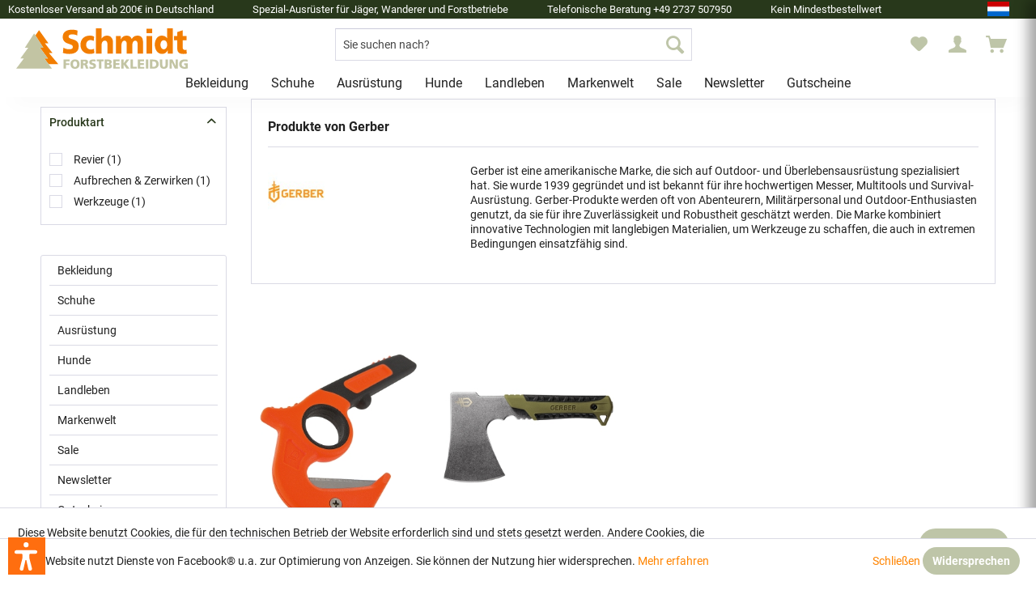

--- FILE ---
content_type: text/html; charset=UTF-8
request_url: https://www.forstbekleidungschmidt-shop.de/gerber/
body_size: 19562
content:
<!DOCTYPE html> <html class="no-js" lang="de" itemscope="itemscope" itemtype="https://schema.org/WebPage"> <head> <meta charset="utf-8"> <meta name="author" content="" /> <meta name="robots" content="index,follow" /> <meta name="revisit-after" content="15 days" /> <meta name="keywords" content="" /> <meta name="description" content="Spezial-Ausrüster für Jäger, Wanderer und Forstbetriebe" /> <meta property="og:type" content="product" /> <meta property="og:site_name" content="Schmidt Versand GmbH" /> <meta property="og:title" content="Gerber" /> <meta property="og:description" content="Gerber ist eine amerikanische Marke, die sich auf Outdoor- und Überlebensausrüstung spezialisiert hat. Sie wurde 1939 gegründet und ist bekannt für ihre hochwertigen Messer, Multitools und Survival-Ausrüstung. Gerber-Produkte werden oft..." /> <meta name="twitter:card" content="product" /> <meta name="twitter:site" content="Schmidt Versand GmbH" /> <meta name="twitter:title" content="Gerber" /> <meta name="twitter:description" content="Gerber ist eine amerikanische Marke, die sich auf Outdoor- und Überlebensausrüstung spezialisiert hat. Sie wurde 1939 gegründet und ist bekannt für ihre hochwertigen Messer, Multitools und Survival-Ausrüstung. Gerber-Produkte werden oft..." /> <meta property="og:image" content="https://www.forstbekleidungschmidt-shop.de/media/image/9a/03/68/GerberTRtfpq2uDzkqc.jpg" /> <meta name="twitter:image" content="https://www.forstbekleidungschmidt-shop.de/media/image/9a/03/68/GerberTRtfpq2uDzkqc.jpg" /> <meta itemprop="copyrightHolder" content="Schmidt Versand GmbH" /> <meta itemprop="copyrightYear" content="2014" /> <meta itemprop="isFamilyFriendly" content="True" /> <meta itemprop="image" content="https://www.forstbekleidungschmidt-shop.de/media/vector/38/df/c1/schmidt-forstbekleidung.svg" /> <meta name="viewport" content="width=device-width, initial-scale=1.0"> <meta name="mobile-web-app-capable" content="yes"> <meta name="apple-mobile-web-app-title" content="Schmidt Versand GmbH"> <meta name="apple-mobile-web-app-capable" content="yes"> <meta name="apple-mobile-web-app-status-bar-style" content="default"> <link rel="apple-touch-icon-precomposed" href="https://www.forstbekleidungschmidt-shop.de/media/image/95/39/74/apple-icon-180x180.png"> <link rel="shortcut icon" href="https://www.forstbekleidungschmidt-shop.de/media/image/93/6c/74/favicon-96x96.png"> <meta name="msapplication-navbutton-color" content="#28381b" /> <meta name="application-name" content="Schmidt Versand GmbH" /> <meta name="msapplication-starturl" content="https://www.forstbekleidungschmidt-shop.de/" /> <meta name="msapplication-window" content="width=1024;height=768" /> <meta name="msapplication-TileImage" content="https://www.forstbekleidungschmidt-shop.de/media/image/e1/97/b8/ms-icon-150x150.png"> <meta name="msapplication-TileColor" content="#28381b"> <meta name="theme-color" content="#28381b" /> <link rel="canonical" href="https://www.forstbekleidungschmidt-shop.de/gerber/"/> <title itemprop="name">Gerber | Schmidt Versand GmbH</title> <link href="/web/cache/1768826917_65482f6abce4b266aa7d0692847b72df.css" media="all" rel="stylesheet" type="text/css" /> <script>
dataLayer = window.dataLayer || [];
// Clear the previous ecommerce object
dataLayer.push({ ecommerce: null });
// Push regular datalayer
dataLayer.push ({"pageTitle":"Schmidt Versand GmbH","pageCategory":"Listing","pageSubCategory":"","pageCategoryID":null,"productCategoryPath":"","pageSubCategoryID":"","pageCountryCode":"de_DE","pageLanguageCode":"de","pageVersion":1,"pageTestVariation":"1","pageValue":1,"pageAttributes":"1","productID":"","productStyleID":"","productEAN":"","productName":"","productPrice":"","productCategory":null,"productCurrency":"","productColor":"","productRealColor":""});
// Push new GA4 tags
dataLayer.push({"event":"view_item_list","ecommerce":{"item_list_name":"Category","item_list_id":"category","items":[{"item_name":"Vital Zip Aufrei\u00dfwerkzeug","item_id":"403","item_brand":"Gerber","price":19.95,"index":0,"quantity":1,"item_list_name":"Category","item_list_id":"category"},{"item_name":"Axt Pack Hatchet","item_id":"RS1015","item_brand":"Gerber","price":69.95,"index":1,"quantity":1,"item_list_name":"Category","item_list_id":"category"}]}});
// Push Remarketing tags
</script> <script>(function(w,d,s,l,i){w[l]=w[l]||[];w[l].push({'gtm.start':
new Date().getTime(),event:'gtm.js'});var f=d.getElementsByTagName(s)[0],
j=d.createElement(s),dl=l!='dataLayer'?'&l='+l:'';j.async=true;j.src=
'https://www.googletagmanager.com/gtm.js?id='+i+dl;f.parentNode.insertBefore(j,f);
})(window,document,'script','dataLayer','GTM-5JJQCQL');</script> <script>var dv_accessibility_options = {"language":"de","standardToolPosition":6,"openToolKey":"ctrlQ","filters":{"height":"","displayBlock":".cart--amount,.cart--display,.cart--quantity","lineHeight":".account--display,.filter-panel--title,.navigation--signin-btn,.cart--amount,.cookie-permission--decline-button,.cookie-permission--configure-button,.cart--display","wrapInput":".main-search--form"},"enabledModules":{"keyboardNav":"1","contrast":"1","highlightLinks":"1","biggerText":"1","textSpacing":"1","legibleFonts":"1","bigCursor":"1","readingGuide":"1","tooltips":"1","pauseAnimations":"1"},"enableResetButton":"1","enablePageStructureButton":"1","enablePositionButton":"1","moduleKeyboardNav":{"frameColor":"#ff0000"},"moduleContrast":{"useInverseColors":"1","useDarkContrast":"1","useLightContrast":"1","useDesaturate":"1"},"moduleHighlightLinks":{"color":"#ffff00","background":"#00d1113a","highlightColor":"#000000"},"moduleLegibleFonts":["dvaccess-legible-fonts","dvaccess-legible-fonts-1"],"moduleBigCursor":{"imageURL":"[data-uri]"},"moduleReadingGuide":{"color":"#ff0000","background":"#000000","readingGuideColor":"#ff0000"},"snippets":{"copyright":"powered by <a href=https://designverign.de target=_blank rel=noopener title=designverign>designverign</a>","app.toggle.label":"Accessibility Tool ausklappen","menu.title":"Barrierefrei Hilfswerkzeuge","menu.button.move":"Icon verschieben","menu.button.page-structure":"Seiten-Struktur","menu.button.reset":"Zur\u00fccksetzen","menu.header.headers":"\u00dcberschriften","menu.header.landmarks":"Landmarks","menu.header.links":"Links","menu.position.left-top":"links oben","menu.position.left-center":"links zentriert","menu.position.left-bottom":"links unten","menu.position.right-top":"rechts oben","menu.position.right-center":"rechts mitte","menu.position.right-bottom":"rechts unten","menu.position.center-top":"mitte oben","menu.position.center-bottom":"mitte unten","module.button.bigger-text":"Gr\u00f6\u00dferer Text","module.button.bigger-text.0":"Gr\u00f6\u00dferer Text","module.button.bigger-text.1":"Gr\u00f6\u00dferer Text","module.button.bigger-text.2":"Gr\u00f6\u00dferer Text","module.button.bigger-text.3":"Gr\u00f6\u00dferer Text","module.button.cursor":"Mauszeiger","module.button.cursor.0":"Gro\u00dfer Mauszeiger","module.button.contrast":"Kontrast +","module.button.contrast.0":"Invertierte Farben","module.button.contrast.1":"Dunkler Kontrast","module.button.contrast.2":"Heller Kontrast","module.button.contrast.3":"Schwarz-Wei\u00df","module.button.highlight-links":"Links hervorheben","module.button.keyboard-nav":"Navigation per Tab-Taste","module.button.legible-fonts":"Schriftart","module.button.legible-fonts.0":"Lesbare Schriftart","module.button.legible-fonts.1":"Legasthenie freundlich","module.button.pause-animations":"Animationen pausieren","module.button.pause-animations.0":"Animationen abspielen","module.button.reading-guide":"Lese-F\u00fchrung","module.button.reading-guide.0":"Lese-F\u00fchrung","module.button.reading-guide.1":"Lese-F\u00fchrung","module.button.reading-guide.modal-title":"Hinweis","module.button.reading-guide.modal-text":"Tippen Sie kurz auf dem Bildschirm um die Lesef\u00fchrung auszurichten.","module.button.reading-guide.modal-button-text":"Verstanden","module.button.text-spacing":"Zeichen-Abstand","module.button.text-spacing.0":"Kleiner Abstand","module.button.text-spacing.1":"Moderater Abstand","module.button.text-spacing.2":"Gro\u00dfer Abstand","module.button.tooltips":"Zus\u00e4tzliche Beschreibung"},"reloadOnXHR":false};</script> <link href="/custom/plugins/VerignDvAccessibility/Resources/public/css/dvaccess.min.css" media="all" rel="stylesheet" type="text/css" /> <link href="/custom/plugins/VerignDvAccessibility/Resources/public/css/shopwareaccess.css" media="all" rel="stylesheet" type="text/css" /> <meta name="facebook-domain-verification" content="cpn31ef627308e11l7lh1x9b1ctgwe" /> </head> <body class=" is--ctl-listing is--act-manufacturer " >  <noscript> <iframe src="https://www.googletagmanager.com/ns.html?id=GTM-5JJQCQL" height="0" width="0" style="display:none;visibility:hidden"> </iframe> </noscript>  <div data-paypalUnifiedMetaDataContainer="true" data-paypalUnifiedRestoreOrderNumberUrl="https://www.forstbekleidungschmidt-shop.de/widgets/PaypalUnifiedOrderNumber/restoreOrderNumber" class="is--hidden"> </div> <div class="vai-collector-form"> <input type="hidden" name="visionaiOrderid" value=""/> </div> <div class="page-wrap"> <noscript class="noscript-main"> <div class="alert is--warning"> <div class="alert--icon"> <i class="icon--element icon--warning"></i> </div> <div class="alert--content"> Um Schmidt&#x20;Versand&#x20;GmbH in vollem Umfang nutzen zu k&ouml;nnen, empfehlen wir Ihnen Javascript in Ihrem Browser zu aktiveren. </div> </div> </noscript> <div class="site--header"> <div class="language-switch"><a href="https://www.jachtkleding-schmidt.nl/" title="Jachtkleding Schmidt NL" rel="nofollow noopener"><img src="https://www.forstbekleidungschmidt-shop.de/media/image/13/0c/fb/nl.png" /></a></div> <header class="header-main"> <div class="top-bar"> <div class="container block-group"> <ul class="top-bar--entries"> <li> Kostenloser Versand ab 200€ in Deutschland </li> <li> Spezial-Ausrüster für Jäger, Wanderer und Forstbetriebe </li> <li> Telefonische Beratung +49 2737 507950 </li> <li> Kein Mindestbestellwert </li> </ul> </div> </div> <div class="container header--navigation"> <div class="logo-main block-group" role="banner"> <div class="logo--shop block"> <a class="logo--link" href="https://www.forstbekleidungschmidt-shop.de/" title="Schmidt Versand GmbH - zur Startseite wechseln"> <picture> <source srcset="https://www.forstbekleidungschmidt-shop.de/media/vector/38/df/c1/schmidt-forstbekleidung.svg" media="(min-width: 78.75em)"> <source srcset="https://www.forstbekleidungschmidt-shop.de/media/vector/38/df/c1/schmidt-forstbekleidung.svg" media="(min-width: 64em)"> <source srcset="https://www.forstbekleidungschmidt-shop.de/media/vector/38/df/c1/schmidt-forstbekleidung.svg" media="(min-width: 48em)"> <img srcset="https://www.forstbekleidungschmidt-shop.de/media/vector/38/df/c1/schmidt-forstbekleidung.svg" alt="Schmidt Versand GmbH - zur Startseite wechseln" /> </picture> </a> </div> </div> <nav class="shop--navigation block-group"> <ul class="navigation--list block-group" role="menubar"> <li class="navigation--entry entry--menu-left" role="menuitem"> <a class="entry--link entry--trigger btn is--icon-left" href="#offcanvas--left" data-offcanvas="true" data-offCanvasSelector=".sidebar-main" aria-label="Menü"> <i class="icon--menu"></i> Menü </a> </li> <li class="navigation--entry entry--search" role="menuitem" data-search="true" aria-haspopup="true" data-minLength="3"> <a class="btn entry--link entry--trigger" href="#show-hide--search" title="Suche anzeigen / schließen" aria-label="Suche anzeigen / schließen"> <i class="icon--search"></i> <span class="search--display">Suchen</span> </a> <form action="/search" method="get" class="main-search--form"> <input type="search" name="sSearch" aria-label="Sie suchen nach?" class="main-search--field" autocomplete="off" autocapitalize="off" placeholder="Sie suchen nach?" maxlength="30" /> <button type="submit" class="main-search--button" aria-label="Suchen"> <i class="icon--search"></i> <span class="main-search--text">Suchen</span> </button> <div class="form--ajax-loader">&nbsp;</div> </form> <div id="search-template-basic" class="main-search--results oss-hidden oss-hide-modules oss-hide-products" data-joinmodules="true" data-modules='{"category":{"singular":"Kategorie","plural":"Kategorien"},"supplier":{"singular":"Hersteller","plural":"Hersteller"},"site":{"singular":"Shopseite","plural":"Shopseiten"}}' data-resultitemselector=".oss-item, .oss-product" > <ul class="results--list block-group"> <div id="oss-modules" class="oss-module"> <span class="module-label">Vorschläge</span> <script type="text/x-jqote-template" id="oss-modules-template">
<li class="oss-item item-<%= this.moduleLables.key %>">
<a class="block-group" href="https://www.forstbekleidungschmidt-shop.de/<%= this.link %>">
<div class="item-text">
<span class="value"><%= this.value %></span>
<span class="module"><%= this.moduleLables.singular %></span>
</div>
</a>
</li>
</script> <div class="module-no-result"> <li class="list--entry entry--no-results result--item">Keine Vorschläge gefunden.</li> </div> </div> <li id="oss-products"> <span class="module-label">Produkte</span> <script type="text/x-jqote-template" id="oss-products-template">
<ul>
<% if(this.items.length === 0) { %>
<li class="list--entry entry--no-results result--item">Keine Produkte gefunden.</li>
<% } else { %>
<% for(i=0;i<this.items.length;i++) { %>
<li class="oss-product">
<a class="block-group" href="https://www.forstbekleidungschmidt-shop.de/<%= this.items[i].productLink %>">
<span class="entry--media block">
<% if(this.items[i].productImage.sourceSet) { %>
<img src="https://www.forstbekleidungschmidt-shop.de/<%= this.items[i].productImage.source %>" srcset="<%= this.items[i].productImage.sourceSet %>"/>
<% } else { %>
<img src="https://www.forstbekleidungschmidt-shop.de/<%= this.items[i].productImage.source %>"/>
<% } %>
</span>
<span class="entry--price<% if(this.items[i].productPseudoPrice) { %> has-pseudo<% } %> block">
<span class="price--default">
<%= this.items[i].productPrice %>
*
</span>
</span>
<span class="entry--name block">
<%= this.items[i].productName %>
</span>
</a>
</li>
<% } %>
<li class="oss-item oss-products-total">
<a class="block-group" href="/search?sSearch=<%= this.searchTerm %>">
<span class="oss-total-label">
<i class="icon--arrow-right"></i>
Alle Ergebnisse anzeigen
</span>
<span class="oss-total-count">
<%= this.total %> Treffer
</span>
</a>
</li>
<% } %>
</ul>
</script> </li> </ul> </div> </li>  <li class="navigation--entry entry--notepad" role="menuitem"> <a href="https://www.forstbekleidungschmidt-shop.de/note" title="Merkzettel" aria-label="Merkzettel" class="btn"> <i class="icon--heart"></i> </a> </li> <li class="navigation--entry entry--account with-slt" role="menuitem" data-offcanvas="true" data-offCanvasSelector=".account--dropdown-navigation"> <a href="https://www.forstbekleidungschmidt-shop.de/account" title="Mein Konto" aria-label="Mein Konto" class="btn is--icon-left entry--link account--link"> <i class="icon--account"></i> <span class="account--display"> Mein Konto </span> </a> <div class="account--dropdown-navigation"> <div class="navigation--smartphone"> <div class="entry--close-off-canvas"> <a href="#close-account-menu" class="account--close-off-canvas" title="Menü schließen" aria-label="Menü schließen"> Menü schließen <i class="icon--arrow-right"></i> </a> </div> </div> <div class="account--menu is--rounded is--personalized"> <span class="navigation--headline"> Mein Konto </span> <div class="account--menu-container"> <ul class="sidebar--navigation navigation--list is--level0 show--active-items"> <li class="navigation--entry"> <span class="navigation--signin"> <a href="https://www.forstbekleidungschmidt-shop.de/account#hide-registration" class="blocked--link btn is--primary navigation--signin-btn" data-collapseTarget="#registration" data-action="close"> Anmelden </a> <span class="navigation--register"> oder <a href="https://www.forstbekleidungschmidt-shop.de/account#show-registration" class="blocked--link" data-collapseTarget="#registration" data-action="open"> registrieren </a> </span> </span> </li> <li class="navigation--entry"> <a href="https://www.forstbekleidungschmidt-shop.de/account" title="Übersicht" class="navigation--link"> Übersicht </a> </li> <li class="navigation--entry"> <a href="https://www.forstbekleidungschmidt-shop.de/account/profile" title="Persönliche Daten" class="navigation--link" rel="nofollow"> Persönliche Daten </a> </li> <li class="navigation--entry"> <a href="https://www.forstbekleidungschmidt-shop.de/address/index/sidebar/" title="Adressen" class="navigation--link" rel="nofollow"> Adressen </a> </li> <li class="navigation--entry"> <a href="https://www.forstbekleidungschmidt-shop.de/account/payment" title="Zahlungsarten" class="navigation--link" rel="nofollow"> Zahlungsarten </a> </li> <li class="navigation--entry"> <a href="https://www.forstbekleidungschmidt-shop.de/account/orders" title="Bestellungen" class="navigation--link" rel="nofollow"> Bestellungen </a> </li> <li class="navigation--entry"> <a href="https://www.forstbekleidungschmidt-shop.de/note" title="Merkzettel" class="navigation--link" rel="nofollow"> Merkzettel </a> </li> </ul> </div> </div> </div> </li> <li class="navigation--entry entry--cart" role="menuitem"> <a class="btn is--icon-left cart--link" href="https://www.forstbekleidungschmidt-shop.de/checkout/cart" title="Warenkorb" aria-label="Warenkorb"> <span class="cart--display"> Warenkorb </span> <span class="badge is--primary is--minimal cart--quantity is--hidden">0</span> <i class="icon--basket"></i> <span class="cart--amount"> 0,00&nbsp;&euro; * </span> </a> <div class="ajax-loader">&nbsp;</div> </li>  </ul> </nav> <div class="container--ajax-cart" data-collapse-cart="true" data-displayMode="offcanvas"></div> </div> </header> <nav class="navigation-main"> <div class="container" data-menu-scroller="true" data-listSelector=".navigation--list.container" data-viewPortSelector=".navigation--list-wrapper"> <div class="navigation--list-wrapper"> <ul class="navigation--list container" role="menubar" itemscope="itemscope" itemtype="https://schema.org/SiteNavigationElement"> <li class="navigation--entry is--home" role="menuitem"></li><li class="navigation--entry" role="menuitem"><a class="navigation--link" href="https://www.forstbekleidungschmidt-shop.de/bekleidung/" title="Bekleidung" aria-label="Bekleidung" itemprop="url"><span itemprop="name">Bekleidung</span></a></li><li class="navigation--entry" role="menuitem"><a class="navigation--link" href="https://www.forstbekleidungschmidt-shop.de/schuhe/" title="Schuhe" aria-label="Schuhe" itemprop="url"><span itemprop="name">Schuhe</span></a></li><li class="navigation--entry" role="menuitem"><a class="navigation--link" href="https://www.forstbekleidungschmidt-shop.de/ausruestung/" title="Ausrüstung" aria-label="Ausrüstung" itemprop="url"><span itemprop="name">Ausrüstung</span></a></li><li class="navigation--entry" role="menuitem"><a class="navigation--link" href="https://www.forstbekleidungschmidt-shop.de/hunde/" title="Hunde" aria-label="Hunde" itemprop="url"><span itemprop="name">Hunde</span></a></li><li class="navigation--entry" role="menuitem"><a class="navigation--link" href="https://www.forstbekleidungschmidt-shop.de/landleben/" title="Landleben" aria-label="Landleben" itemprop="url"><span itemprop="name">Landleben</span></a></li><li class="navigation--entry" role="menuitem"><a class="navigation--link" href="https://www.forstbekleidungschmidt-shop.de/markenwelt/" title="Markenwelt" aria-label="Markenwelt" itemprop="url"><span itemprop="name">Markenwelt</span></a></li><li class="navigation--entry" role="menuitem"><a class="navigation--link" href="https://www.forstbekleidungschmidt-shop.de/sale/" title="Sale" aria-label="Sale" itemprop="url"><span itemprop="name">Sale</span></a></li><li class="navigation--entry" role="menuitem"><a class="navigation--link" href="/newsletter-anmeldung" title="Newsletter" aria-label="Newsletter" itemprop="url" target="_parent"><span itemprop="name">Newsletter</span></a></li><li class="navigation--entry" role="menuitem"><a class="navigation--link" href="https://www.forstbekleidungschmidt-shop.de/gutscheine/" title="Gutscheine" aria-label="Gutscheine" itemprop="url"><span itemprop="name">Gutscheine</span></a></li> </ul> </div> <div class="advanced-menu" data-advanced-menu="true" data-hoverDelay="250"> <div class="menu--container"> <div class="button-container"> <a href="https://www.forstbekleidungschmidt-shop.de/bekleidung/" class="button--category" aria-label="Zur Kategorie Bekleidung" title="Zur Kategorie Bekleidung"> <i class="icon--arrow-right"></i> Zur Kategorie Bekleidung </a> <span class="button--close"> <i class="icon--cross"></i> </span> </div> <div class="content--wrapper has--content"> <ul class="menu--list menu--level-0 columns--4" style="width: 100%;"> <li class="menu--list-item item--level-0" style="width: 100%"> <a href="https://www.forstbekleidungschmidt-shop.de/bekleidung/outdoorjacken/" class="menu--list-item-link" aria-label="Outdoorjacken" title="Outdoorjacken">Outdoorjacken</a> </li> <li class="menu--list-item item--level-0" style="width: 100%"> <a href="https://www.forstbekleidungschmidt-shop.de/bekleidung/sweat-fleecejacken/" class="menu--list-item-link" aria-label="Sweat- &amp; Fleecejacken" title="Sweat- &amp; Fleecejacken">Sweat- & Fleecejacken</a> </li> <li class="menu--list-item item--level-0" style="width: 100%"> <a href="https://www.forstbekleidungschmidt-shop.de/bekleidung/westen/" class="menu--list-item-link" aria-label="Westen" title="Westen">Westen</a> </li> <li class="menu--list-item item--level-0" style="width: 100%"> <a href="https://www.forstbekleidungschmidt-shop.de/bekleidung/hemden-blusen/" class="menu--list-item-link" aria-label="Hemden &amp; Blusen" title="Hemden &amp; Blusen">Hemden & Blusen</a> </li> <li class="menu--list-item item--level-0" style="width: 100%"> <a href="https://www.forstbekleidungschmidt-shop.de/bekleidung/troyer-pullover/" class="menu--list-item-link" aria-label="Troyer &amp; Pullover" title="Troyer &amp; Pullover">Troyer & Pullover</a> </li> <li class="menu--list-item item--level-0" style="width: 100%"> <a href="https://www.forstbekleidungschmidt-shop.de/bekleidung/trachten/" class="menu--list-item-link" aria-label="Trachten" title="Trachten">Trachten</a> </li> <li class="menu--list-item item--level-0" style="width: 100%"> <a href="https://www.forstbekleidungschmidt-shop.de/bekleidung/polo-shirts/" class="menu--list-item-link" aria-label="Polo-Shirts" title="Polo-Shirts">Polo-Shirts</a> </li> <li class="menu--list-item item--level-0" style="width: 100%"> <a href="https://www.forstbekleidungschmidt-shop.de/bekleidung/t-shirts/" class="menu--list-item-link" aria-label="T-Shirts" title="T-Shirts">T-Shirts</a> </li> <li class="menu--list-item item--level-0" style="width: 100%"> <a href="https://www.forstbekleidungschmidt-shop.de/bekleidung/hosen/" class="menu--list-item-link" aria-label="Hosen" title="Hosen">Hosen</a> </li> <li class="menu--list-item item--level-0" style="width: 100%"> <a href="https://www.forstbekleidungschmidt-shop.de/bekleidung/shorts/" class="menu--list-item-link" aria-label="Shorts" title="Shorts">Shorts</a> </li> <li class="menu--list-item item--level-0" style="width: 100%"> <a href="https://www.forstbekleidungschmidt-shop.de/bekleidung/unterwaesche-nachtwaesche/" class="menu--list-item-link" aria-label="Unterwäsche &amp; Nachtwäsche" title="Unterwäsche &amp; Nachtwäsche">Unterwäsche & Nachtwäsche</a> </li> <li class="menu--list-item item--level-0" style="width: 100%"> <a href="https://www.forstbekleidungschmidt-shop.de/bekleidung/socken/" class="menu--list-item-link" aria-label="Socken" title="Socken">Socken</a> </li> <li class="menu--list-item item--level-0" style="width: 100%"> <a href="https://www.forstbekleidungschmidt-shop.de/bekleidung/handschuhe-schals/" class="menu--list-item-link" aria-label="Handschuhe &amp; Schals" title="Handschuhe &amp; Schals">Handschuhe & Schals</a> </li> <li class="menu--list-item item--level-0" style="width: 100%"> <a href="https://www.forstbekleidungschmidt-shop.de/bekleidung/kopfbedeckungen/" class="menu--list-item-link" aria-label="Kopfbedeckungen" title="Kopfbedeckungen">Kopfbedeckungen</a> </li> <li class="menu--list-item item--level-0" style="width: 100%"> <a href="https://www.forstbekleidungschmidt-shop.de/bekleidung/guertel-hosentraeger/" class="menu--list-item-link" aria-label="Gürtel &amp; Hosenträger" title="Gürtel &amp; Hosenträger">Gürtel & Hosenträger</a> </li> <li class="menu--list-item item--level-0" style="width: 100%"> <a href="https://www.forstbekleidungschmidt-shop.de/bekleidung/regenbekleidung/" class="menu--list-item-link" aria-label="Regenbekleidung" title="Regenbekleidung">Regenbekleidung</a> </li> <li class="menu--list-item item--level-0" style="width: 100%"> <a href="https://www.forstbekleidungschmidt-shop.de/bekleidung/ansitz/" class="menu--list-item-link" aria-label="Ansitz" title="Ansitz">Ansitz</a> </li> <li class="menu--list-item item--level-0" style="width: 100%"> <a href="https://www.forstbekleidungschmidt-shop.de/bekleidung/damen/" class="menu--list-item-link" aria-label="Damen" title="Damen">Damen</a> </li> </ul> </div> </div> <div class="menu--container"> <div class="button-container"> <a href="https://www.forstbekleidungschmidt-shop.de/schuhe/" class="button--category" aria-label="Zur Kategorie Schuhe" title="Zur Kategorie Schuhe"> <i class="icon--arrow-right"></i> Zur Kategorie Schuhe </a> <span class="button--close"> <i class="icon--cross"></i> </span> </div> <div class="content--wrapper has--content"> <ul class="menu--list menu--level-0 columns--4" style="width: 100%;"> <li class="menu--list-item item--level-0" style="width: 100%"> <a href="https://www.forstbekleidungschmidt-shop.de/schuhe/schuhe/" class="menu--list-item-link" aria-label="Schuhe" title="Schuhe">Schuhe</a> </li> <li class="menu--list-item item--level-0" style="width: 100%"> <a href="https://www.forstbekleidungschmidt-shop.de/schuhe/gummistiefel/" class="menu--list-item-link" aria-label="Gummistiefel" title="Gummistiefel">Gummistiefel</a> </li> <li class="menu--list-item item--level-0" style="width: 100%"> <a href="https://www.forstbekleidungschmidt-shop.de/schuhe/pantoffeln-sandalen/" class="menu--list-item-link" aria-label="Pantoffeln &amp; Sandalen" title="Pantoffeln &amp; Sandalen">Pantoffeln & Sandalen</a> </li> <li class="menu--list-item item--level-0" style="width: 100%"> <a href="https://www.forstbekleidungschmidt-shop.de/schuhe/zubehoer-pflege/" class="menu--list-item-link" aria-label="Zubehör &amp; Pflege" title="Zubehör &amp; Pflege">Zubehör & Pflege</a> </li> <li class="menu--list-item item--level-0" style="width: 100%"> <a href="https://www.forstbekleidungschmidt-shop.de/schuhe/socken/" class="menu--list-item-link" aria-label="Socken" title="Socken">Socken</a> </li> <li class="menu--list-item item--level-0" style="width: 100%"> <a href="https://www.forstbekleidungschmidt-shop.de/schuhe/fussmatten/" class="menu--list-item-link" aria-label="Fußmatten" title="Fußmatten">Fußmatten</a> </li> </ul> </div> </div> <div class="menu--container"> <div class="button-container"> <a href="https://www.forstbekleidungschmidt-shop.de/ausruestung/" class="button--category" aria-label="Zur Kategorie Ausrüstung" title="Zur Kategorie Ausrüstung"> <i class="icon--arrow-right"></i> Zur Kategorie Ausrüstung </a> <span class="button--close"> <i class="icon--cross"></i> </span> </div> <div class="content--wrapper has--content"> <ul class="menu--list menu--level-0 columns--4" style="width: 100%;"> <li class="menu--list-item item--level-0" style="width: 100%"> <a href="https://www.forstbekleidungschmidt-shop.de/ausruestung/technik-optik/" class="menu--list-item-link" aria-label="Technik &amp; Optik" title="Technik &amp; Optik">Technik & Optik</a> </li> <li class="menu--list-item item--level-0" style="width: 100%"> <a href="https://www.forstbekleidungschmidt-shop.de/ausruestung/ansitz-tarnung/" class="menu--list-item-link" aria-label="Ansitz &amp; Tarnung" title="Ansitz &amp; Tarnung">Ansitz & Tarnung</a> </li> <li class="menu--list-item item--level-0" style="width: 100%"> <a href="https://www.forstbekleidungschmidt-shop.de/ausruestung/thermopads-waermeartikel/" class="menu--list-item-link" aria-label="Thermopads &amp; Wärmeartikel" title="Thermopads &amp; Wärmeartikel">Thermopads & Wärmeartikel</a> </li> <li class="menu--list-item item--level-0" style="width: 100%"> <a href="https://www.forstbekleidungschmidt-shop.de/ausruestung/rucksaecke-taschen/" class="menu--list-item-link" aria-label="Rucksäcke &amp; Taschen" title="Rucksäcke &amp; Taschen">Rucksäcke & Taschen</a> </li> <li class="menu--list-item item--level-0" style="width: 100%"> <a href="https://www.forstbekleidungschmidt-shop.de/ausruestung/werkzeuge-wildwannen/" class="menu--list-item-link" aria-label="Werkzeuge &amp; Wildwannen" title="Werkzeuge &amp; Wildwannen">Werkzeuge & Wildwannen</a> </li> <li class="menu--list-item item--level-0" style="width: 100%"> <a href="https://www.forstbekleidungschmidt-shop.de/ausruestung/waffenpflege-zubehoer/" class="menu--list-item-link" aria-label="Waffenpflege &amp; Zubehör" title="Waffenpflege &amp; Zubehör">Waffenpflege & Zubehör</a> </li> <li class="menu--list-item item--level-0" style="width: 100%"> <a href="https://www.forstbekleidungschmidt-shop.de/ausruestung/geldboersen-ausweismappen/" class="menu--list-item-link" aria-label="Geldbörsen &amp; Ausweismappen" title="Geldbörsen &amp; Ausweismappen">Geldbörsen & Ausweismappen</a> </li> <li class="menu--list-item item--level-0" style="width: 100%"> <a href="https://www.forstbekleidungschmidt-shop.de/ausruestung/uhren/" class="menu--list-item-link" aria-label="Uhren" title="Uhren">Uhren</a> </li> <li class="menu--list-item item--level-0" style="width: 100%"> <a href="https://www.forstbekleidungschmidt-shop.de/ausruestung/lockmittel-vergraemung/" class="menu--list-item-link" aria-label="Lockmittel &amp; Vergrämung" title="Lockmittel &amp; Vergrämung">Lockmittel & Vergrämung</a> </li> <li class="menu--list-item item--level-0" style="width: 100%"> <a href="https://www.forstbekleidungschmidt-shop.de/ausruestung/trophaeen/" class="menu--list-item-link" aria-label="Trophäen" title="Trophäen">Trophäen</a> </li> <li class="menu--list-item item--level-0" style="width: 100%"> <a href="https://www.forstbekleidungschmidt-shop.de/ausruestung/decken-sitzkissen/" class="menu--list-item-link" aria-label="Decken &amp; Sitzkissen" title="Decken &amp; Sitzkissen">Decken & Sitzkissen</a> </li> <li class="menu--list-item item--level-0" style="width: 100%"> <a href="https://www.forstbekleidungschmidt-shop.de/ausruestung/schilder/" class="menu--list-item-link" aria-label="Schilder" title="Schilder">Schilder</a> </li> </ul> </div> </div> <div class="menu--container"> <div class="button-container"> <a href="https://www.forstbekleidungschmidt-shop.de/hunde/" class="button--category" aria-label="Zur Kategorie Hunde" title="Zur Kategorie Hunde"> <i class="icon--arrow-right"></i> Zur Kategorie Hunde </a> <span class="button--close"> <i class="icon--cross"></i> </span> </div> <div class="content--wrapper has--content"> <ul class="menu--list menu--level-0 columns--4" style="width: 100%;"> <li class="menu--list-item item--level-0" style="width: 100%"> <a href="https://www.forstbekleidungschmidt-shop.de/hunde/hundekissen-hundebetten/" class="menu--list-item-link" aria-label="Hundekissen &amp; Hundebetten" title="Hundekissen &amp; Hundebetten">Hundekissen & Hundebetten</a> </li> <li class="menu--list-item item--level-0" style="width: 100%"> <a href="https://www.forstbekleidungschmidt-shop.de/hunde/hundefutter-zubehoer/" class="menu--list-item-link" aria-label="Hundefutter &amp; Zubehör" title="Hundefutter &amp; Zubehör">Hundefutter & Zubehör</a> </li> <li class="menu--list-item item--level-0" style="width: 100%"> <a href="https://www.forstbekleidungschmidt-shop.de/hunde/leinen-halsungen/" class="menu--list-item-link" aria-label="Leinen &amp; Halsungen" title="Leinen &amp; Halsungen">Leinen & Halsungen</a> </li> <li class="menu--list-item item--level-0" style="width: 100%"> <a href="https://www.forstbekleidungschmidt-shop.de/hunde/pflege-gesundheit/" class="menu--list-item-link" aria-label="Pflege &amp; Gesundheit" title="Pflege &amp; Gesundheit">Pflege & Gesundheit</a> </li> <li class="menu--list-item item--level-0" style="width: 100%"> <a href="https://www.forstbekleidungschmidt-shop.de/hunde/training-spiel/" class="menu--list-item-link" aria-label="Training &amp; Spiel" title="Training &amp; Spiel">Training & Spiel</a> </li> <li class="menu--list-item item--level-0" style="width: 100%"> <a href="https://www.forstbekleidungschmidt-shop.de/hunde/transport/" class="menu--list-item-link" aria-label="Transport" title="Transport">Transport</a> </li> </ul> </div> </div> <div class="menu--container"> <div class="button-container"> <a href="https://www.forstbekleidungschmidt-shop.de/landleben/" class="button--category" aria-label="Zur Kategorie Landleben" title="Zur Kategorie Landleben"> <i class="icon--arrow-right"></i> Zur Kategorie Landleben </a> <span class="button--close"> <i class="icon--cross"></i> </span> </div> <div class="content--wrapper has--content"> <ul class="menu--list menu--level-0 columns--4" style="width: 100%;"> <li class="menu--list-item item--level-0" style="width: 100%"> <a href="https://www.forstbekleidungschmidt-shop.de/landleben/decken-kissen/" class="menu--list-item-link" aria-label="Decken &amp; Kissen" title="Decken &amp; Kissen">Decken & Kissen</a> </li> <li class="menu--list-item item--level-0" style="width: 100%"> <a href="https://www.forstbekleidungschmidt-shop.de/landleben/sitzkissen-stuhlkissen/" class="menu--list-item-link" aria-label="Sitzkissen &amp; Stuhlkissen" title="Sitzkissen &amp; Stuhlkissen">Sitzkissen & Stuhlkissen</a> </li> <li class="menu--list-item item--level-0" style="width: 100%"> <a href="https://www.forstbekleidungschmidt-shop.de/landleben/tischwaesche-geschirrtuecher/" class="menu--list-item-link" aria-label="Tischwäsche &amp; Geschirrtücher" title="Tischwäsche &amp; Geschirrtücher">Tischwäsche & Geschirrtücher</a> </li> <li class="menu--list-item item--level-0" style="width: 100%"> <a href="https://www.forstbekleidungschmidt-shop.de/landleben/servietten/" class="menu--list-item-link" aria-label="Servietten" title="Servietten">Servietten</a> </li> <li class="menu--list-item item--level-0" style="width: 100%"> <a href="https://www.forstbekleidungschmidt-shop.de/landleben/kerzen/" class="menu--list-item-link" aria-label="Kerzen" title="Kerzen">Kerzen</a> </li> <li class="menu--list-item item--level-0" style="width: 100%"> <a href="https://www.forstbekleidungschmidt-shop.de/landleben/geschirr/" class="menu--list-item-link" aria-label="Geschirr" title="Geschirr">Geschirr</a> </li> <li class="menu--list-item item--level-0" style="width: 100%"> <a href="https://www.forstbekleidungschmidt-shop.de/landleben/bettwaesche/" class="menu--list-item-link" aria-label="Bettwäsche" title="Bettwäsche">Bettwäsche</a> </li> <li class="menu--list-item item--level-0" style="width: 100%"> <a href="https://www.forstbekleidungschmidt-shop.de/landleben/kuscheltiere/" class="menu--list-item-link" aria-label="Kuscheltiere" title="Kuscheltiere">Kuscheltiere</a> </li> <li class="menu--list-item item--level-0" style="width: 100%"> <a href="https://www.forstbekleidungschmidt-shop.de/landleben/deko/" class="menu--list-item-link" aria-label="Deko" title="Deko">Deko</a> </li> <li class="menu--list-item item--level-0" style="width: 100%"> <a href="https://www.forstbekleidungschmidt-shop.de/landleben/fussmatten/" class="menu--list-item-link" aria-label="Fußmatten" title="Fußmatten">Fußmatten</a> </li> <li class="menu--list-item item--level-0" style="width: 100%"> <a href="https://www.forstbekleidungschmidt-shop.de/landleben/sonstiges/" class="menu--list-item-link" aria-label="Sonstiges" title="Sonstiges">Sonstiges</a> </li> <li class="menu--list-item item--level-0" style="width: 100%"> <a href="https://www.forstbekleidungschmidt-shop.de/landleben/sets/" class="menu--list-item-link" aria-label="Sets" title="Sets">Sets</a> </li> </ul> </div> </div> <div class="menu--container"> <div class="button-container"> <a href="https://www.forstbekleidungschmidt-shop.de/markenwelt/" class="button--category" aria-label="Zur Kategorie Markenwelt" title="Zur Kategorie Markenwelt"> <i class="icon--arrow-right"></i> Zur Kategorie Markenwelt </a> <span class="button--close"> <i class="icon--cross"></i> </span> </div> <div class="content--wrapper has--content"> <ul class="menu--list menu--level-0 columns--4" style="width: 100%;"> <li class="menu--list-item item--level-0" style="width: 100%"> <a href="https://www.forstbekleidungschmidt-shop.de/markenwelt/aigle/" class="menu--list-item-link" aria-label="Aigle" title="Aigle">Aigle</a> </li> <li class="menu--list-item item--level-0" style="width: 100%"> <a href="https://www.forstbekleidungschmidt-shop.de/markenwelt/akah/" class="menu--list-item-link" aria-label="AKAH" title="AKAH">AKAH</a> </li> <li class="menu--list-item item--level-0" style="width: 100%"> <a href="https://www.forstbekleidungschmidt-shop.de/markenwelt/amazonas/" class="menu--list-item-link" aria-label="Amazonas" title="Amazonas">Amazonas</a> </li> <li class="menu--list-item item--level-0" style="width: 100%"> <a href="https://www.forstbekleidungschmidt-shop.de/markenwelt/ambiente/" class="menu--list-item-link" aria-label="Ambiente" title="Ambiente">Ambiente</a> </li> <li class="menu--list-item item--level-0" style="width: 100%"> <a href="https://www.forstbekleidungschmidt-shop.de/markenwelt/ammann/" class="menu--list-item-link" aria-label="Ammann" title="Ammann">Ammann</a> </li> <li class="menu--list-item item--level-0" style="width: 100%"> <a href="https://www.forstbekleidungschmidt-shop.de/markenwelt/animalit/" class="menu--list-item-link" aria-label="Animalit" title="Animalit">Animalit</a> </li> <li class="menu--list-item item--level-0" style="width: 100%"> <a href="https://www.forstbekleidungschmidt-shop.de/markenwelt/asportuguesas/" class="menu--list-item-link" aria-label="Asportuguesas" title="Asportuguesas">Asportuguesas</a> </li> <li class="menu--list-item item--level-0" style="width: 100%"> <a href="https://www.forstbekleidungschmidt-shop.de/markenwelt/baladeo/" class="menu--list-item-link" aria-label="Baladeo" title="Baladeo">Baladeo</a> </li> <li class="menu--list-item item--level-0" style="width: 100%"> <a href="https://www.forstbekleidungschmidt-shop.de/markenwelt/ballistol/" class="menu--list-item-link" aria-label="Ballistol" title="Ballistol">Ballistol</a> </li> <li class="menu--list-item item--level-0" style="width: 100%"> <a href="https://www.forstbekleidungschmidt-shop.de/markenwelt/basic-nature/" class="menu--list-item-link" aria-label="Basic Nature" title="Basic Nature">Basic Nature</a> </li> <li class="menu--list-item item--level-0" style="width: 100%"> <a href="https://www.forstbekleidungschmidt-shop.de/markenwelt/bama/" class="menu--list-item-link" aria-label="Bama" title="Bama">Bama</a> </li> <li class="menu--list-item item--level-0" style="width: 100%"> <a href="https://www.forstbekleidungschmidt-shop.de/markenwelt/brandit/" class="menu--list-item-link" aria-label="Brandit" title="Brandit">Brandit</a> </li> <li class="menu--list-item item--level-0" style="width: 100%"> <a href="https://www.forstbekleidungschmidt-shop.de/markenwelt/bratens/" class="menu--list-item-link" aria-label="Bratens" title="Bratens">Bratens</a> </li> <li class="menu--list-item item--level-0" style="width: 100%"> <a href="https://www.forstbekleidungschmidt-shop.de/markenwelt/browning/" class="menu--list-item-link" aria-label="Browning" title="Browning">Browning</a> </li> <li class="menu--list-item item--level-0" style="width: 100%"> <a href="https://www.forstbekleidungschmidt-shop.de/markenwelt/bruetting/" class="menu--list-item-link" aria-label="Brütting" title="Brütting">Brütting</a> </li> <li class="menu--list-item item--level-0" style="width: 100%"> <a href="https://www.forstbekleidungschmidt-shop.de/markenwelt/collonil/" class="menu--list-item-link" aria-label="Collonil" title="Collonil">Collonil</a> </li> <li class="menu--list-item item--level-0" style="width: 100%"> <a href="https://www.forstbekleidungschmidt-shop.de/markenwelt/comodo/" class="menu--list-item-link" aria-label="Comodo" title="Comodo">Comodo</a> </li> <li class="menu--list-item item--level-0" style="width: 100%"> <a href="https://www.forstbekleidungschmidt-shop.de/markenwelt/condor/" class="menu--list-item-link" aria-label="Condor" title="Condor">Condor</a> </li> <li class="menu--list-item item--level-0" style="width: 100%"> <a href="https://www.forstbekleidungschmidt-shop.de/markenwelt/coghlans/" class="menu--list-item-link" aria-label="Coghlans" title="Coghlans">Coghlans</a> </li> <li class="menu--list-item item--level-0" style="width: 100%"> <a href="https://www.forstbekleidungschmidt-shop.de/markenwelt/craftland/" class="menu--list-item-link" aria-label="Craftland" title="Craftland">Craftland</a> </li> <li class="menu--list-item item--level-0" style="width: 100%"> <a href="https://www.forstbekleidungschmidt-shop.de/markenwelt/deerhunter/" class="menu--list-item-link" aria-label="Deerhunter" title="Deerhunter">Deerhunter</a> </li> <li class="menu--list-item item--level-0" style="width: 100%"> <a href="https://www.forstbekleidungschmidt-shop.de/markenwelt/doerr/" class="menu--list-item-link" aria-label="Dörr" title="Dörr">Dörr</a> </li> <li class="menu--list-item item--level-0" style="width: 100%"> <a href="https://www.forstbekleidungschmidt-shop.de/markenwelt/dunlop/" class="menu--list-item-link" aria-label="Dunlop" title="Dunlop">Dunlop</a> </li> <li class="menu--list-item item--level-0" style="width: 100%"> <a href="https://www.forstbekleidungschmidt-shop.de/markenwelt/elysee/" class="menu--list-item-link" aria-label="Elysee" title="Elysee">Elysee</a> </li> <li class="menu--list-item item--level-0" style="width: 100%"> <a href="https://www.forstbekleidungschmidt-shop.de/markenwelt/esschert/" class="menu--list-item-link" aria-label="Esschert" title="Esschert">Esschert</a> </li> <li class="menu--list-item item--level-0" style="width: 100%"> <a href="https://www.forstbekleidungschmidt-shop.de/markenwelt/eurohunt/" class="menu--list-item-link" aria-label="Eurohunt" title="Eurohunt">Eurohunt</a> </li> <li class="menu--list-item item--level-0" style="width: 100%"> <a href="https://www.forstbekleidungschmidt-shop.de/markenwelt/euro-souveniers/" class="menu--list-item-link" aria-label="Euro Souveniers" title="Euro Souveniers">Euro Souveniers</a> </li> <li class="menu--list-item item--level-0" style="width: 100%"> <a href="https://www.forstbekleidungschmidt-shop.de/markenwelt/farm-land/" class="menu--list-item-link" aria-label="Farm-Land" title="Farm-Land">Farm-Land</a> </li> <li class="menu--list-item item--level-0" style="width: 100%"> <a href="https://www.forstbekleidungschmidt-shop.de/markenwelt/faustmann/" class="menu--list-item-link" aria-label="Faustmann" title="Faustmann">Faustmann</a> </li> <li class="menu--list-item item--level-0" style="width: 100%"> <a href="https://www.forstbekleidungschmidt-shop.de/markenwelt/fiskars/" class="menu--list-item-link" aria-label="Fiskars" title="Fiskars">Fiskars</a> </li> <li class="menu--list-item item--level-0" style="width: 100%"> <a href="https://www.forstbekleidungschmidt-shop.de/markenwelt/fritzmann/" class="menu--list-item-link" aria-label="Fritzmann" title="Fritzmann">Fritzmann</a> </li> <li class="menu--list-item item--level-0" style="width: 100%"> <a href="https://www.forstbekleidungschmidt-shop.de/markenwelt/garsport/" class="menu--list-item-link" aria-label="Garsport" title="Garsport">Garsport</a> </li> <li class="menu--list-item item--level-0" style="width: 100%"> <a href="https://www.forstbekleidungschmidt-shop.de/markenwelt/gerber/" class="menu--list-item-link" aria-label="Gerber" title="Gerber">Gerber</a> </li> <li class="menu--list-item item--level-0" style="width: 100%"> <a href="https://www.forstbekleidungschmidt-shop.de/markenwelt/gettix/" class="menu--list-item-link" aria-label="Gettix" title="Gettix">Gettix</a> </li> <li class="menu--list-item item--level-0" style="width: 100%"> <a href="https://www.forstbekleidungschmidt-shop.de/markenwelt/gilde/" class="menu--list-item-link" aria-label="Gilde" title="Gilde">Gilde</a> </li> <li class="menu--list-item item--level-0" style="width: 100%"> <a href="https://www.forstbekleidungschmidt-shop.de/markenwelt/gipfelstuermer/" class="menu--list-item-link" aria-label="Gipfelstürmer" title="Gipfelstürmer">Gipfelstürmer</a> </li> <li class="menu--list-item item--level-0" style="width: 100%"> <a href="https://www.forstbekleidungschmidt-shop.de/markenwelt/greenburry/" class="menu--list-item-link" aria-label="Greenburry" title="Greenburry">Greenburry</a> </li> <li class="menu--list-item item--level-0" style="width: 100%"> <a href="https://www.forstbekleidungschmidt-shop.de/markenwelt/grisport/" class="menu--list-item-link" aria-label="Grisport" title="Grisport">Grisport</a> </li> <li class="menu--list-item item--level-0" style="width: 100%"> <a href="https://www.forstbekleidungschmidt-shop.de/markenwelt/gp-optics/" class="menu--list-item-link" aria-label="GP-Optics" title="GP-Optics">GP-Optics</a> </li> <li class="menu--list-item item--level-0" style="width: 100%"> <a href="https://www.forstbekleidungschmidt-shop.de/markenwelt/hagopur/" class="menu--list-item-link" aria-label="Hagopur" title="Hagopur">Hagopur</a> </li> <li class="menu--list-item item--level-0" style="width: 100%"> <a href="https://www.forstbekleidungschmidt-shop.de/markenwelt/haix/" class="menu--list-item-link" aria-label="HAIX" title="HAIX">HAIX</a> </li> <li class="menu--list-item item--level-0" style="width: 100%"> <a href="https://www.forstbekleidungschmidt-shop.de/markenwelt/hart/" class="menu--list-item-link" aria-label="HART" title="HART">HART</a> </li> <li class="menu--list-item item--level-0" style="width: 100%"> <a href="https://www.forstbekleidungschmidt-shop.de/markenwelt/heim/" class="menu--list-item-link" aria-label="Heim" title="Heim">Heim</a> </li> <li class="menu--list-item item--level-0" style="width: 100%"> <a href="https://www.forstbekleidungschmidt-shop.de/markenwelt/herbertz/" class="menu--list-item-link" aria-label="Herbertz" title="Herbertz">Herbertz</a> </li> <li class="menu--list-item item--level-0" style="width: 100%"> <a href="https://www.forstbekleidungschmidt-shop.de/markenwelt/hubertus/" class="menu--list-item-link" aria-label="Hubertus" title="Hubertus">Hubertus</a> </li> <li class="menu--list-item item--level-0" style="width: 100%"> <a href="https://www.forstbekleidungschmidt-shop.de/markenwelt/hunter/" class="menu--list-item-link" aria-label="Hunter" title="Hunter">Hunter</a> </li> <li class="menu--list-item item--level-0" style="width: 100%"> <a href="https://www.forstbekleidungschmidt-shop.de/markenwelt/ihr/" class="menu--list-item-link" aria-label="IHR" title="IHR">IHR</a> </li> <li class="menu--list-item item--level-0" style="width: 100%"> <a href="https://www.forstbekleidungschmidt-shop.de/markenwelt/isotunes-sport/" class="menu--list-item-link" aria-label="ISOTUNES Sport" title="ISOTUNES Sport">ISOTUNES Sport</a> </li> <li class="menu--list-item item--level-0" style="width: 100%"> <a href="https://www.forstbekleidungschmidt-shop.de/markenwelt/jomos/" class="menu--list-item-link" aria-label="Jomos" title="Jomos">Jomos</a> </li> <li class="menu--list-item item--level-0" style="width: 100%"> <a href="https://www.forstbekleidungschmidt-shop.de/markenwelt/leo-koehler/" class="menu--list-item-link" aria-label="Leo Köhler" title="Leo Köhler">Leo Köhler</a> </li> <li class="menu--list-item item--level-0" style="width: 100%"> <a href="https://www.forstbekleidungschmidt-shop.de/markenwelt/living-nature/" class="menu--list-item-link" aria-label="Living Nature" title="Living Nature">Living Nature</a> </li> <li class="menu--list-item item--level-0" style="width: 100%"> <a href="https://www.forstbekleidungschmidt-shop.de/markenwelt/lomer/" class="menu--list-item-link" aria-label="Lomer" title="Lomer">Lomer</a> </li> <li class="menu--list-item item--level-0" style="width: 100%"> <a href="https://www.forstbekleidungschmidt-shop.de/markenwelt/loewe/" class="menu--list-item-link" aria-label="Löwe" title="Löwe">Löwe</a> </li> <li class="menu--list-item item--level-0" style="width: 100%"> <a href="https://www.forstbekleidungschmidt-shop.de/markenwelt/medike-landes/" class="menu--list-item-link" aria-label="Medike Landes" title="Medike Landes">Medike Landes</a> </li> <li class="menu--list-item item--level-0" style="width: 100%"> <a href="https://www.forstbekleidungschmidt-shop.de/markenwelt/niggeloh/" class="menu--list-item-link" aria-label="Niggeloh" title="Niggeloh">Niggeloh</a> </li> <li class="menu--list-item item--level-0" style="width: 100%"> <a href="https://www.forstbekleidungschmidt-shop.de/markenwelt/nobby/" class="menu--list-item-link" aria-label="Nobby" title="Nobby">Nobby</a> </li> <li class="menu--list-item item--level-0" style="width: 100%"> <a href="https://www.forstbekleidungschmidt-shop.de/markenwelt/nordpol/" class="menu--list-item-link" aria-label="Nordpol" title="Nordpol">Nordpol</a> </li> <li class="menu--list-item item--level-0" style="width: 100%"> <a href="https://www.forstbekleidungschmidt-shop.de/markenwelt/northern-hunting/" class="menu--list-item-link" aria-label="Northern Hunting" title="Northern Hunting">Northern Hunting</a> </li> <li class="menu--list-item item--level-0" style="width: 100%"> <a href="https://www.forstbekleidungschmidt-shop.de/markenwelt/northfield/" class="menu--list-item-link" aria-label="Northfield" title="Northfield">Northfield</a> </li> <li class="menu--list-item item--level-0" style="width: 100%"> <a href="https://www.forstbekleidungschmidt-shop.de/markenwelt/norway/" class="menu--list-item-link" aria-label="Norway" title="Norway">Norway</a> </li> <li class="menu--list-item item--level-0" style="width: 100%"> <a href="https://www.forstbekleidungschmidt-shop.de/markenwelt/origin/" class="menu--list-item-link" aria-label="Origin" title="Origin">Origin</a> </li> <li class="menu--list-item item--level-0" style="width: 100%"> <a href="https://www.forstbekleidungschmidt-shop.de/markenwelt/os-trachten/" class="menu--list-item-link" aria-label="OS-Trachten" title="OS-Trachten">OS-Trachten</a> </li> <li class="menu--list-item item--level-0" style="width: 100%"> <a href="https://www.forstbekleidungschmidt-shop.de/markenwelt/pantos/" class="menu--list-item-link" aria-label="Pantos" title="Pantos">Pantos</a> </li> <li class="menu--list-item item--level-0" style="width: 100%"> <a href="https://www.forstbekleidungschmidt-shop.de/markenwelt/pinewood/" class="menu--list-item-link" aria-label="Pinewood" title="Pinewood">Pinewood</a> </li> <li class="menu--list-item item--level-0" style="width: 100%"> <a href="https://www.forstbekleidungschmidt-shop.de/markenwelt/priotec/" class="menu--list-item-link" aria-label="Priotec" title="Priotec">Priotec</a> </li> <li class="menu--list-item item--level-0" style="width: 100%"> <a href="https://www.forstbekleidungschmidt-shop.de/markenwelt/pixfra/" class="menu--list-item-link" aria-label="PIXFRA" title="PIXFRA">PIXFRA</a> </li> <li class="menu--list-item item--level-0" style="width: 100%"> <a href="https://www.forstbekleidungschmidt-shop.de/markenwelt/pulsar/" class="menu--list-item-link" aria-label="PULSAR" title="PULSAR">PULSAR</a> </li> <li class="menu--list-item item--level-0" style="width: 100%"> <a href="https://www.forstbekleidungschmidt-shop.de/markenwelt/rensing/" class="menu--list-item-link" aria-label="Rensing" title="Rensing">Rensing</a> </li> <li class="menu--list-item item--level-0" style="width: 100%"> <a href="https://www.forstbekleidungschmidt-shop.de/markenwelt/result-winter-essentials/" class="menu--list-item-link" aria-label="Result Winter Essentials" title="Result Winter Essentials">Result Winter Essentials</a> </li> <li class="menu--list-item item--level-0" style="width: 100%"> <a href="https://www.forstbekleidungschmidt-shop.de/markenwelt/saenger/" class="menu--list-item-link" aria-label="Sänger" title="Sänger">Sänger</a> </li> <li class="menu--list-item item--level-0" style="width: 100%"> <a href="https://www.forstbekleidungschmidt-shop.de/markenwelt/schmidt/" class="menu--list-item-link" aria-label="Schmidt" title="Schmidt">Schmidt</a> </li> <li class="menu--list-item item--level-0" style="width: 100%"> <a href="https://www.forstbekleidungschmidt-shop.de/markenwelt/schmidt-s-landleben/" class="menu--list-item-link" aria-label="Schmidt´s Landleben" title="Schmidt´s Landleben">Schmidt´s Landleben</a> </li> <li class="menu--list-item item--level-0" style="width: 100%"> <a href="https://www.forstbekleidungschmidt-shop.de/markenwelt/shooterking/" class="menu--list-item-link" aria-label="ShooterKing" title="ShooterKing">ShooterKing</a> </li> <li class="menu--list-item item--level-0" style="width: 100%"> <a href="https://www.forstbekleidungschmidt-shop.de/markenwelt/sog/" class="menu--list-item-link" aria-label="SOG" title="SOG">SOG</a> </li> <li class="menu--list-item item--level-0" style="width: 100%"> <a href="https://www.forstbekleidungschmidt-shop.de/markenwelt/spirale/" class="menu--list-item-link" aria-label="Spirale" title="Spirale">Spirale</a> </li> <li class="menu--list-item item--level-0" style="width: 100%"> <a href="https://www.forstbekleidungschmidt-shop.de/markenwelt/swedteam/" class="menu--list-item-link" aria-label="Swedteam" title="Swedteam">Swedteam</a> </li> <li class="menu--list-item item--level-0" style="width: 100%"> <a href="https://www.forstbekleidungschmidt-shop.de/markenwelt/tector/" class="menu--list-item-link" aria-label="Tector" title="Tector">Tector</a> </li> <li class="menu--list-item item--level-0" style="width: 100%"> <a href="https://www.forstbekleidungschmidt-shop.de/markenwelt/thermopad/" class="menu--list-item-link" aria-label="Thermopad" title="Thermopad">Thermopad</a> </li> <li class="menu--list-item item--level-0" style="width: 100%"> <a href="https://www.forstbekleidungschmidt-shop.de/markenwelt/thermowave/" class="menu--list-item-link" aria-label="Thermowave" title="Thermowave">Thermowave</a> </li> <li class="menu--list-item item--level-0" style="width: 100%"> <a href="https://www.forstbekleidungschmidt-shop.de/markenwelt/thiesana/" class="menu--list-item-link" aria-label="Thiesana" title="Thiesana">Thiesana</a> </li> <li class="menu--list-item item--level-0" style="width: 100%"> <a href="https://www.forstbekleidungschmidt-shop.de/markenwelt/tickless/" class="menu--list-item-link" aria-label="TICKLESS" title="TICKLESS">TICKLESS</a> </li> <li class="menu--list-item item--level-0" style="width: 100%"> <a href="https://www.forstbekleidungschmidt-shop.de/markenwelt/tom-collins/" class="menu--list-item-link" aria-label="Tom Collins" title="Tom Collins">Tom Collins</a> </li> <li class="menu--list-item item--level-0" style="width: 100%"> <a href="https://www.forstbekleidungschmidt-shop.de/markenwelt/umarex/" class="menu--list-item-link" aria-label="Umarex " title="Umarex ">Umarex </a> </li> <li class="menu--list-item item--level-0" style="width: 100%"> <a href="https://www.forstbekleidungschmidt-shop.de/markenwelt/varta/" class="menu--list-item-link" aria-label="Varta" title="Varta">Varta</a> </li> <li class="menu--list-item item--level-0" style="width: 100%"> <a href="https://www.forstbekleidungschmidt-shop.de/markenwelt/waidzeit/" class="menu--list-item-link" aria-label="Waidzeit" title="Waidzeit">Waidzeit</a> </li> <li class="menu--list-item item--level-0" style="width: 100%"> <a href="https://www.forstbekleidungschmidt-shop.de/markenwelt/weisskirchen/" class="menu--list-item-link" aria-label="Weisskirchen" title="Weisskirchen">Weisskirchen</a> </li> <li class="menu--list-item item--level-0" style="width: 100%"> <a href="https://www.forstbekleidungschmidt-shop.de/markenwelt/willen/" class="menu--list-item-link" aria-label="Willen" title="Willen">Willen</a> </li> <li class="menu--list-item item--level-0" style="width: 100%"> <a href="https://www.forstbekleidungschmidt-shop.de/markenwelt/wowerat/" class="menu--list-item-link" aria-label="Wowerat" title="Wowerat">Wowerat</a> </li> </ul> </div> </div> <div class="menu--container"> <div class="button-container"> <a href="https://www.forstbekleidungschmidt-shop.de/sale/" class="button--category" aria-label="Zur Kategorie Sale" title="Zur Kategorie Sale"> <i class="icon--arrow-right"></i> Zur Kategorie Sale </a> <span class="button--close"> <i class="icon--cross"></i> </span> </div> <div class="content--wrapper has--content"> <ul class="menu--list menu--level-0 columns--4" style="width: 100%;"> <li class="menu--list-item item--level-0" style="width: 100%"> <a href="https://www.forstbekleidungschmidt-shop.de/sale/bekleidung/" class="menu--list-item-link" aria-label="Bekleidung" title="Bekleidung">Bekleidung</a> </li> <li class="menu--list-item item--level-0" style="width: 100%"> <a href="https://www.forstbekleidungschmidt-shop.de/sale/schuhe/" class="menu--list-item-link" aria-label="Schuhe" title="Schuhe">Schuhe</a> </li> <li class="menu--list-item item--level-0" style="width: 100%"> <a href="https://www.forstbekleidungschmidt-shop.de/sale/ausruestung/" class="menu--list-item-link" aria-label="Ausrüstung" title="Ausrüstung">Ausrüstung</a> </li> <li class="menu--list-item item--level-0" style="width: 100%"> <a href="https://www.forstbekleidungschmidt-shop.de/sale/hunde/" class="menu--list-item-link" aria-label="Hunde" title="Hunde">Hunde</a> </li> <li class="menu--list-item item--level-0" style="width: 100%"> <a href="https://www.forstbekleidungschmidt-shop.de/sale/landleben/" class="menu--list-item-link" aria-label="Landleben" title="Landleben">Landleben</a> </li> <li class="menu--list-item item--level-0" style="width: 100%"> <a href="https://www.forstbekleidungschmidt-shop.de/sale/schmidt/" class="menu--list-item-link" aria-label="% Schmidt %" title="% Schmidt %">% Schmidt %</a> </li> <li class="menu--list-item item--level-0" style="width: 100%"> <a href="https://www.forstbekleidungschmidt-shop.de/sale/rensing/" class="menu--list-item-link" aria-label="% Rensing %" title="% Rensing %">% Rensing %</a> </li> <li class="menu--list-item item--level-0" style="width: 100%"> <a href="https://www.forstbekleidungschmidt-shop.de/sale/deerhunter/" class="menu--list-item-link" aria-label="% Deerhunter %" title="% Deerhunter %">% Deerhunter %</a> </li> <li class="menu--list-item item--level-0" style="width: 100%"> <a href="https://www.forstbekleidungschmidt-shop.de/sale/pinewood/" class="menu--list-item-link" aria-label="% Pinewood %" title="% Pinewood %">% Pinewood %</a> </li> <li class="menu--list-item item--level-0" style="width: 100%"> <a href="https://www.forstbekleidungschmidt-shop.de/sale/brandit/" class="menu--list-item-link" aria-label="% Brandit %" title="% Brandit %">% Brandit %</a> </li> <li class="menu--list-item item--level-0" style="width: 100%"> <a href="https://www.forstbekleidungschmidt-shop.de/sale/os-trachten/" class="menu--list-item-link" aria-label="% OS-Trachten %" title="% OS-Trachten %">% OS-Trachten %</a> </li> </ul> </div> </div> <div class="menu--container"> <div class="button-container"> <a href="/newsletter-anmeldung" class="button--category" aria-label="Zur Kategorie Newsletter" title="Zur Kategorie Newsletter"> <i class="icon--arrow-right"></i> Zur Kategorie Newsletter </a> <span class="button--close"> <i class="icon--cross"></i> </span> </div> </div> <div class="menu--container"> <div class="button-container"> <a href="https://www.forstbekleidungschmidt-shop.de/gutscheine/" class="button--category" aria-label="Zur Kategorie Gutscheine" title="Zur Kategorie Gutscheine"> <i class="icon--arrow-right"></i> Zur Kategorie Gutscheine </a> <span class="button--close"> <i class="icon--cross"></i> </span> </div> </div> </div> </div> </nav> </div> <section class=" content-main container block-group"> <div class="content-main--inner"> <div id='cookie-consent' class='off-canvas is--left block-transition' data-cookie-consent-manager='true' data-cookieTimeout='60'> <div class='cookie-consent--header cookie-consent--close'> Cookie-Einstellungen <i class="icon--arrow-right"></i> </div> <div class='cookie-consent--description'> Diese Website benutzt Cookies, die für den technischen Betrieb der Website erforderlich sind und stets gesetzt werden. Andere Cookies, die den Komfort bei Benutzung dieser Website erhöhen, der Direktwerbung dienen oder die Interaktion mit anderen Websites und sozialen Netzwerken vereinfachen sollen, werden nur mit Ihrer Zustimmung gesetzt. </div> <div class='cookie-consent--configuration'> <div class='cookie-consent--configuration-header'> <div class='cookie-consent--configuration-header-text'>Konfiguration</div> </div> <div class='cookie-consent--configuration-main'> <div class='cookie-consent--group'> <input type="hidden" class="cookie-consent--group-name" value="technical" /> <label class="cookie-consent--group-state cookie-consent--state-input cookie-consent--required"> <input type="checkbox" name="technical-state" class="cookie-consent--group-state-input" disabled="disabled" checked="checked"/> <span class="cookie-consent--state-input-element"></span> </label> <div class='cookie-consent--group-title' data-collapse-panel='true' data-contentSiblingSelector=".cookie-consent--group-container"> <div class="cookie-consent--group-title-label cookie-consent--state-label"> Technisch erforderlich </div> <span class="cookie-consent--group-arrow is-icon--right"> <i class="icon--arrow-right"></i> </span> </div> <div class='cookie-consent--group-container'> <div class='cookie-consent--group-description'> Diese Cookies sind für die Grundfunktionen des Shops notwendig. </div> <div class='cookie-consent--cookies-container'> <div class='cookie-consent--cookie'> <input type="hidden" class="cookie-consent--cookie-name" value="cookieDeclined" /> <label class="cookie-consent--cookie-state cookie-consent--state-input cookie-consent--required"> <input type="checkbox" name="cookieDeclined-state" class="cookie-consent--cookie-state-input" disabled="disabled" checked="checked" /> <span class="cookie-consent--state-input-element"></span> </label> <div class='cookie--label cookie-consent--state-label'> "Alle Cookies ablehnen" Cookie </div> </div> <div class='cookie-consent--cookie'> <input type="hidden" class="cookie-consent--cookie-name" value="allowCookie" /> <label class="cookie-consent--cookie-state cookie-consent--state-input cookie-consent--required"> <input type="checkbox" name="allowCookie-state" class="cookie-consent--cookie-state-input" disabled="disabled" checked="checked" /> <span class="cookie-consent--state-input-element"></span> </label> <div class='cookie--label cookie-consent--state-label'> "Alle Cookies annehmen" Cookie </div> </div> <div class='cookie-consent--cookie'> <input type="hidden" class="cookie-consent--cookie-name" value="shop" /> <label class="cookie-consent--cookie-state cookie-consent--state-input cookie-consent--required"> <input type="checkbox" name="shop-state" class="cookie-consent--cookie-state-input" disabled="disabled" checked="checked" /> <span class="cookie-consent--state-input-element"></span> </label> <div class='cookie--label cookie-consent--state-label'> Ausgewählter Shop </div> </div> <div class='cookie-consent--cookie'> <input type="hidden" class="cookie-consent--cookie-name" value="csrf_token" /> <label class="cookie-consent--cookie-state cookie-consent--state-input cookie-consent--required"> <input type="checkbox" name="csrf_token-state" class="cookie-consent--cookie-state-input" disabled="disabled" checked="checked" /> <span class="cookie-consent--state-input-element"></span> </label> <div class='cookie--label cookie-consent--state-label'> CSRF-Token </div> </div> <div class='cookie-consent--cookie'> <input type="hidden" class="cookie-consent--cookie-name" value="cookiePreferences" /> <label class="cookie-consent--cookie-state cookie-consent--state-input cookie-consent--required"> <input type="checkbox" name="cookiePreferences-state" class="cookie-consent--cookie-state-input" disabled="disabled" checked="checked" /> <span class="cookie-consent--state-input-element"></span> </label> <div class='cookie--label cookie-consent--state-label'> Cookie-Einstellungen </div> </div> <div class='cookie-consent--cookie'> <input type="hidden" class="cookie-consent--cookie-name" value="x-cache-context-hash" /> <label class="cookie-consent--cookie-state cookie-consent--state-input cookie-consent--required"> <input type="checkbox" name="x-cache-context-hash-state" class="cookie-consent--cookie-state-input" disabled="disabled" checked="checked" /> <span class="cookie-consent--state-input-element"></span> </label> <div class='cookie--label cookie-consent--state-label'> Individuelle Preise </div> </div> <div class='cookie-consent--cookie'> <input type="hidden" class="cookie-consent--cookie-name" value="slt" /> <label class="cookie-consent--cookie-state cookie-consent--state-input cookie-consent--required"> <input type="checkbox" name="slt-state" class="cookie-consent--cookie-state-input" disabled="disabled" checked="checked" /> <span class="cookie-consent--state-input-element"></span> </label> <div class='cookie--label cookie-consent--state-label'> Kunden-Wiedererkennung </div> </div> <div class='cookie-consent--cookie'> <input type="hidden" class="cookie-consent--cookie-name" value="nocache" /> <label class="cookie-consent--cookie-state cookie-consent--state-input cookie-consent--required"> <input type="checkbox" name="nocache-state" class="cookie-consent--cookie-state-input" disabled="disabled" checked="checked" /> <span class="cookie-consent--state-input-element"></span> </label> <div class='cookie--label cookie-consent--state-label'> Kundenspezifisches Caching </div> </div> <div class='cookie-consent--cookie'> <input type="hidden" class="cookie-consent--cookie-name" value="paypal-cookies" /> <label class="cookie-consent--cookie-state cookie-consent--state-input cookie-consent--required"> <input type="checkbox" name="paypal-cookies-state" class="cookie-consent--cookie-state-input" disabled="disabled" checked="checked" /> <span class="cookie-consent--state-input-element"></span> </label> <div class='cookie--label cookie-consent--state-label'> PayPal-Zahlungen </div> </div> <div class='cookie-consent--cookie'> <input type="hidden" class="cookie-consent--cookie-name" value="session" /> <label class="cookie-consent--cookie-state cookie-consent--state-input cookie-consent--required"> <input type="checkbox" name="session-state" class="cookie-consent--cookie-state-input" disabled="disabled" checked="checked" /> <span class="cookie-consent--state-input-element"></span> </label> <div class='cookie--label cookie-consent--state-label'> Session </div> </div> <div class='cookie-consent--cookie'> <input type="hidden" class="cookie-consent--cookie-name" value="dvaccess_settings" /> <label class="cookie-consent--cookie-state cookie-consent--state-input cookie-consent--required"> <input type="checkbox" name="dvaccess_settings-state" class="cookie-consent--cookie-state-input" disabled="disabled" checked="checked" /> <span class="cookie-consent--state-input-element"></span> </label> <div class='cookie--label cookie-consent--state-label'> Speichert Barrierefrei Einstellungen </div> </div> <div class='cookie-consent--cookie'> <input type="hidden" class="cookie-consent--cookie-name" value="currency" /> <label class="cookie-consent--cookie-state cookie-consent--state-input cookie-consent--required"> <input type="checkbox" name="currency-state" class="cookie-consent--cookie-state-input" disabled="disabled" checked="checked" /> <span class="cookie-consent--state-input-element"></span> </label> <div class='cookie--label cookie-consent--state-label'> Währungswechsel </div> </div> </div> </div> </div> <div class='cookie-consent--group'> <input type="hidden" class="cookie-consent--group-name" value="comfort" /> <label class="cookie-consent--group-state cookie-consent--state-input"> <input type="checkbox" name="comfort-state" class="cookie-consent--group-state-input"/> <span class="cookie-consent--state-input-element"></span> </label> <div class='cookie-consent--group-title' data-collapse-panel='true' data-contentSiblingSelector=".cookie-consent--group-container"> <div class="cookie-consent--group-title-label cookie-consent--state-label"> Komfortfunktionen </div> <span class="cookie-consent--group-arrow is-icon--right"> <i class="icon--arrow-right"></i> </span> </div> <div class='cookie-consent--group-container'> <div class='cookie-consent--group-description'> Diese Cookies werden genutzt um das Einkaufserlebnis noch ansprechender zu gestalten, beispielsweise für die Wiedererkennung des Besuchers. </div> <div class='cookie-consent--cookies-container'> <div class='cookie-consent--cookie'> <input type="hidden" class="cookie-consent--cookie-name" value="sUniqueID" /> <label class="cookie-consent--cookie-state cookie-consent--state-input"> <input type="checkbox" name="sUniqueID-state" class="cookie-consent--cookie-state-input" /> <span class="cookie-consent--state-input-element"></span> </label> <div class='cookie--label cookie-consent--state-label'> Merkzettel </div> </div> </div> </div> </div> <div class='cookie-consent--group'> <input type="hidden" class="cookie-consent--group-name" value="statistics" /> <label class="cookie-consent--group-state cookie-consent--state-input"> <input type="checkbox" name="statistics-state" class="cookie-consent--group-state-input"/> <span class="cookie-consent--state-input-element"></span> </label> <div class='cookie-consent--group-title' data-collapse-panel='true' data-contentSiblingSelector=".cookie-consent--group-container"> <div class="cookie-consent--group-title-label cookie-consent--state-label"> Statistik & Tracking </div> <span class="cookie-consent--group-arrow is-icon--right"> <i class="icon--arrow-right"></i> </span> </div> <div class='cookie-consent--group-container'> <div class='cookie-consent--cookies-container'> <div class='cookie-consent--cookie'> <input type="hidden" class="cookie-consent--cookie-name" value="x-ua-device" /> <label class="cookie-consent--cookie-state cookie-consent--state-input"> <input type="checkbox" name="x-ua-device-state" class="cookie-consent--cookie-state-input" /> <span class="cookie-consent--state-input-element"></span> </label> <div class='cookie--label cookie-consent--state-label'> Endgeräteerkennung </div> </div> <div class='cookie-consent--cookie'> <input type="hidden" class="cookie-consent--cookie-name" value="dtgsAllowGtmTracking" /> <label class="cookie-consent--cookie-state cookie-consent--state-input"> <input type="checkbox" name="dtgsAllowGtmTracking-state" class="cookie-consent--cookie-state-input" /> <span class="cookie-consent--state-input-element"></span> </label> <div class='cookie--label cookie-consent--state-label'> Kauf- und Surfverhalten mit Google Tag Manager </div> </div> <div class='cookie-consent--cookie'> <input type="hidden" class="cookie-consent--cookie-name" value="partner" /> <label class="cookie-consent--cookie-state cookie-consent--state-input"> <input type="checkbox" name="partner-state" class="cookie-consent--cookie-state-input" /> <span class="cookie-consent--state-input-element"></span> </label> <div class='cookie--label cookie-consent--state-label'> Partnerprogramm </div> </div> </div> </div> </div> </div> </div> <div class="cookie-consent--save"> <input class="cookie-consent--save-button btn is--primary" type="button" value="Einstellungen speichern" /> </div> </div> <div class="power-filter-sidebar "> <div class="filter-wr show-always groups-expanded-wr groups-expanded"> <div class="listing--actions is--rounded"> <div class="filter-caption">Filtern</div> <div class="action--filter-btn"> <a href="#" class="filter--trigger btn is--small" data-filter-trigger="true" data-offcanvas="true" data-offCanvasSelector=".action--filter-options" data-closeButtonSelector=".filter--close-btn"> <i class="icon--filter"></i> Filtern <span class="action--collapse-icon"></span> </a> </div> <div class="action--filter-options off-canvas"> <a href="#" class="filter--close-btn" data-show-products-text="%s Produkt(e) anzeigen"> Filter schließen <i class="icon--arrow-right"></i> </a> <div class="filter--container"> <form id="filter" method="get" data-filter-form="true" data-is-in-sidebar="false" data-listing-url="https://www.forstbekleidungschmidt-shop.de/widgets/listing/listingCount/sSupplier/75/sCategory/3" data-is-filtered="0" data-load-facets="false" data-instant-filter-result="false" class=""> <div class="filter--actions filter--actions-top"> <button type="submit" class="btn is--primary filter--btn-apply is--large is--icon-right" disabled="disabled"> <span class="filter--count"></span> Produkte anzeigen <i class="icon--cycle"></i> </button> </div> <input type="hidden" name="p" value="1"/> <input type="hidden" name="o" value="8"/> <input type="hidden" name="n" value="24"/> <div class="filter--facet-container"> <div> <div data-element="property_26" class="filter-element-wr" data-is-persistent=""> <div class="filter-panel filter--multi-selection filter-facet--value-list facet--property" data-filter-type="value-list" data-facet-name="property" data-field-name="f"> <div class="filter-panel--flyout"> <label class="filter-panel--title" for="f" title="Produktart"> Produktart </label> <span class="filter-panel--icon"></span> <div class="filter-panel--content input-type--checkbox"> <ul class="filter-panel--option-list"> <li class="filter-panel--option"> <div class="option--container"> <span class="filter-panel--input filter-panel--checkbox"> <input type="checkbox" id="__f__706" name="__f__706" value="706" /> <span class="input--state checkbox--state">&nbsp;</span> </span> <label class="filter-panel--label" for="__f__706"> Revier <span class="filter-facet-result-number-wr">(<span class="filter-facet-result-number" data-value="706">1</span>)</span> </label> </div> </li> <li class="filter-panel--option"> <div class="option--container"> <span class="filter-panel--input filter-panel--checkbox"> <input type="checkbox" id="__f__707" name="__f__707" value="707" /> <span class="input--state checkbox--state">&nbsp;</span> </span> <label class="filter-panel--label" for="__f__707"> Aufbrechen &amp; Zerwirken <span class="filter-facet-result-number-wr">(<span class="filter-facet-result-number" data-value="707">1</span>)</span> </label> </div> </li> <li class="filter-panel--option"> <div class="option--container"> <span class="filter-panel--input filter-panel--checkbox"> <input type="checkbox" id="__f__977" name="__f__977" value="977" /> <span class="input--state checkbox--state">&nbsp;</span> </span> <label class="filter-panel--label" for="__f__977"> Werkzeuge <span class="filter-facet-result-number-wr">(<span class="filter-facet-result-number" data-value="977">1</span>)</span> </label> </div> </li> </ul> </div> </div> </div> </div> </div> </div> <div class="filter--active-container" data-reset-label="Alle Filter zurücksetzen"> </div> <div class="filter--actions filter--actions-bottom"> <button type="submit" class="btn is--primary filter--btn-apply is--large is--icon-right" disabled="disabled"> <span class="filter--count"></span> Produkte anzeigen <i class="icon--cycle"></i> </button> </div> </form> </div> </div> </div> </div> <aside class="sidebar-main off-canvas"> <div class="navigation--smartphone"> <ul class="navigation--list "> <li class="navigation--entry entry--close-off-canvas"> <a href="#close-categories-menu" title="Menü schließen" class="navigation--link"> Menü schließen <i class="icon--arrow-right"></i> </a> </li> </ul> <div class="mobile--switches">   </div> </div> <div class="sidebar--categories-wrapper" data-subcategory-nav="true" data-mainCategoryId="3" data-categoryId="0" data-fetchUrl=""> <div class="categories--headline navigation--headline"> Kategorien </div> <div class="sidebar--categories-navigation"> <ul class="sidebar--navigation categories--navigation navigation--list is--drop-down is--level0 is--rounded" role="menu"> <li class="navigation--entry has--sub-children" role="menuitem"> <a class="navigation--link link--go-forward" href="https://www.forstbekleidungschmidt-shop.de/bekleidung/" data-categoryId="343" data-fetchUrl="/widgets/listing/getCategory/categoryId/343" title="Bekleidung" > Bekleidung <span class="is--icon-right"> <i class="icon--arrow-right"></i> </span> </a> </li> <li class="navigation--entry has--sub-children" role="menuitem"> <a class="navigation--link link--go-forward" href="https://www.forstbekleidungschmidt-shop.de/schuhe/" data-categoryId="357" data-fetchUrl="/widgets/listing/getCategory/categoryId/357" title="Schuhe" > Schuhe <span class="is--icon-right"> <i class="icon--arrow-right"></i> </span> </a> </li> <li class="navigation--entry has--sub-children" role="menuitem"> <a class="navigation--link link--go-forward" href="https://www.forstbekleidungschmidt-shop.de/ausruestung/" data-categoryId="362" data-fetchUrl="/widgets/listing/getCategory/categoryId/362" title="Ausrüstung" > Ausrüstung <span class="is--icon-right"> <i class="icon--arrow-right"></i> </span> </a> </li> <li class="navigation--entry has--sub-children" role="menuitem"> <a class="navigation--link link--go-forward" href="https://www.forstbekleidungschmidt-shop.de/hunde/" data-categoryId="379" data-fetchUrl="/widgets/listing/getCategory/categoryId/379" title="Hunde" > Hunde <span class="is--icon-right"> <i class="icon--arrow-right"></i> </span> </a> </li> <li class="navigation--entry has--sub-children" role="menuitem"> <a class="navigation--link link--go-forward" href="https://www.forstbekleidungschmidt-shop.de/landleben/" data-categoryId="552" data-fetchUrl="/widgets/listing/getCategory/categoryId/552" title="Landleben" > Landleben <span class="is--icon-right"> <i class="icon--arrow-right"></i> </span> </a> </li> <li class="navigation--entry has--sub-children" role="menuitem"> <a class="navigation--link link--go-forward" href="https://www.forstbekleidungschmidt-shop.de/markenwelt/" data-categoryId="457" data-fetchUrl="/widgets/listing/getCategory/categoryId/457" title="Markenwelt" > Markenwelt <span class="is--icon-right"> <i class="icon--arrow-right"></i> </span> </a> </li> <li class="navigation--entry has--sub-children" role="menuitem"> <a class="navigation--link link--go-forward" href="https://www.forstbekleidungschmidt-shop.de/sale/" data-categoryId="405" data-fetchUrl="/widgets/listing/getCategory/categoryId/405" title="Sale" > Sale <span class="is--icon-right"> <i class="icon--arrow-right"></i> </span> </a> </li> <li class="navigation--entry" role="menuitem"> <a class="navigation--link" href="/newsletter-anmeldung" data-categoryId="550" data-fetchUrl="/widgets/listing/getCategory/categoryId/550" title="Newsletter" target="_parent"> Newsletter </a> </li> <li class="navigation--entry" role="menuitem"> <a class="navigation--link" href="https://www.forstbekleidungschmidt-shop.de/gutscheine/" data-categoryId="523" data-fetchUrl="/widgets/listing/getCategory/categoryId/523" title="Gutscheine" > Gutscheine </a> </li> <li class="navigation--entry" role="menuitem"> <a class="navigation--link" href="https://www.forstbekleidungschmidt-shop.de/aktion-01/" data-categoryId="456" data-fetchUrl="/widgets/listing/getCategory/categoryId/456" title="Aktion-01" > Aktion-01 </a> </li> <li class="navigation--entry" role="menuitem"> <a class="navigation--link" href="https://www.forstbekleidungschmidt-shop.de/aktion-02/" data-categoryId="538" data-fetchUrl="/widgets/listing/getCategory/categoryId/538" title="Aktion-02" > Aktion-02 </a> </li> <li class="navigation--entry" role="menuitem"> <a class="navigation--link" href="https://www.forstbekleidungschmidt-shop.de/aktion-03/" data-categoryId="539" data-fetchUrl="/widgets/listing/getCategory/categoryId/539" title="Aktion-03" > Aktion-03 </a> </li> <li class="navigation--entry" role="menuitem"> <a class="navigation--link" href="https://www.forstbekleidungschmidt-shop.de/neuheiten-bekleidung-schuhe/" data-categoryId="575" data-fetchUrl="/widgets/listing/getCategory/categoryId/575" title="Neuheiten Bekleidung &amp; Schuhe" > Neuheiten Bekleidung & Schuhe </a> </li> <li class="navigation--entry" role="menuitem"> <a class="navigation--link" href="https://www.forstbekleidungschmidt-shop.de/neuheiten-ausruestung-hunde/" data-categoryId="576" data-fetchUrl="/widgets/listing/getCategory/categoryId/576" title="Neuheiten Ausrüstung &amp; Hunde" > Neuheiten Ausrüstung & Hunde </a> </li> <li class="navigation--entry" role="menuitem"> <a class="navigation--link" href="https://www.forstbekleidungschmidt-shop.de/neuheiten-landleben/" data-categoryId="577" data-fetchUrl="/widgets/listing/getCategory/categoryId/577" title="Neuheiten Landleben" > Neuheiten Landleben </a> </li> </ul> </div> </div> </aside> </div> <div class="content--wrapper"> <div class="content listing--content"> <div class="vendor--info panel has--border"> <h1 class="panel--title is--underline"> Produkte von Gerber </h1> <div class="panel--body is--wide"> <div class="vendor--image-wrapper"> <img class="vendor--image" src="https://www.forstbekleidungschmidt-shop.de/media/image/a2/17/8f/GerberTRtfpq2uDzkqc_100x100.jpg" alt="Gerber"> </div> <div class="vendor--text"> <p>Gerber ist eine amerikanische Marke, die sich auf Outdoor- und Überlebensausrüstung spezialisiert hat. Sie wurde 1939 gegründet und ist bekannt für ihre hochwertigen Messer, Multitools und Survival-Ausrüstung. Gerber-Produkte werden oft von Abenteurern, Militärpersonal und Outdoor-Enthusiasten genutzt, da sie für ihre Zuverlässigkeit und Robustheit geschätzt werden. Die Marke kombiniert innovative Technologien mit langlebigen Materialien, um Werkzeuge zu schaffen, die auch in extremen Bedingungen einsatzfähig sind.</p> </div> </div> </div> <div class="listing--wrapper"> <div data-listing-actions="true" class="listing--actions is--rounded without-pagination"> <div class="filter-opener-with-sidebar"> <div class="action--filter-btn"> <a href="#" class="filter--trigger btn is--small" data-filter-trigger="true" data-offcanvas="true" data-offCanvasSelector=".action--filter-options" data-closeButtonSelector=".filter--close-btn"> <i class="icon--filter"></i> Filtern <span class="action--collapse-icon"></span> </a> </div> </div> <form class="action--sort action--content block" method="get" data-action-form="true"> <input type="hidden" name="p" value="1"> <label for="o" class="sort--label action--label">Sortierung:</label> <div class="sort--select select-field"> <select id="o" name="o" class="sort--field action--field" data-auto-submit="true" > <option value="8" selected="selected">Position</option> <option value="1">Erscheinungsdatum</option> <option value="2">Beliebtheit</option> <option value="3">Niedrigster Preis</option> <option value="4">Höchster Preis</option> <option value="5">Artikelbezeichnung</option> </select> </div> </form> <div class="listing--paging panel--paging"> <form class="action--per-page action--content block" method="get" data-action-form="true"> <input type="hidden" name="p" value="1"> <label for="n" class="per-page--label action--label">Artikel pro Seite:</label> <div class="per-page--select select-field"> <select id="n" name="n" class="per-page--field action--field" data-auto-submit="true" > <option value="12" >12</option> <option value="24" selected="selected">24</option> <option value="36" >36</option> <option value="48" >48</option> </select> </div> </form> </div> </div> <div class="listing--container"> <div class="listing-no-filter-result"> <div class="alert is--info is--rounded is--hidden"> <div class="alert--icon"> <i class="icon--element icon--info"></i> </div> <div class="alert--content"> Für die Filterung wurden keine Ergebnisse gefunden! </div> </div> </div> <div class="listing" data-ajax-wishlist="true" data-compare-ajax="true" data-infinite-scrolling="true" data-productBoxLayout="minimal" data-ajaxUrl="/widgets/Listing/ajaxListing/sSupplier/75" data-loadPreviousSnippet="Vorherige Artikel" data-loadMoreSnippet="Weitere Artikel" data-categoryId="3" data-pages="1" data-threshold="10" data-pageShortParameter="p"> <div class="product--box box--minimal" data-page-index="1" data-ordernumber="403" > <div class="box--content is--rounded"> <div class="product--badges"> </div> <div class="product--info"> <a href="https://www.forstbekleidungschmidt-shop.de/vital-zip-aufreisswerkzeug" title="Vital Zip Aufreißwerkzeug" class="product--image" > <span class="image--element"> <span class="image--media"> <img srcset="https://www.forstbekleidungschmidt-shop.de/media/image/53/0b/ac/403-1_300x300.jpg, https://www.forstbekleidungschmidt-shop.de/media/image/e4/8a/84/403-1_300x300@2x.jpg 2x" alt="403-1" data-extension="jpg" title="403-1" /> </span> </span> </a> <a href="https://www.forstbekleidungschmidt-shop.de/vital-zip-aufreisswerkzeug" class="product--title" title="Gerber Vital Zip Aufreißwerkzeug"> <span class="listing-article-supplier">Gerber<br /></span> <span class="listing-article-name">Vital Zip Aufreißwerkzeug<br /></span> <span class="listing-article-number">403</span> </a> <div class="product--list-color-variants" style="height: 30px;"> </div> <div class="product--price-info"> <div class="price--unit" title="Inhalt"> </div> <div class="product--price-outer"> <div class="product--price"> <span class="price--default is--nowrap"> 19,95&nbsp;&euro; * </span> </div> </div> </div> <div class="recommendy-listing--anker"></div> <div class="recommendy recommendyTC visionai"> <input type="hidden" name="visionaiTrackingActionId" value="1"/> <input type="hidden" name="visionaiTrackingOrdernumber" value="403"/> <input type="hidden" name="visionaiTracking" data-visionai-track-ajaxUrl="https://www.forstbekleidungschmidt-shop.de/Recommendy/track"/> </div> <div class="recommendy recommendyLikeButton "> <button class="recommendy-like recommendy recommendy-like-png" recommendy-data-ordernumber=403 recommendy-data-price=19,95 recommendy-data-category=3 data-ajaxUrl="https://www.forstbekleidungschmidt-shop.de/Recommendy/recommendyLike"> Ähnliche Artikel </button> <button class="recommendy-like recommendy-like-unique recommendy recommendy-liked-png no-display" disabled> Einzigartiger Artikel </button> </div> </div> </div> </div> <div class="product--box box--minimal" data-page-index="1" data-ordernumber="RS1015" > <div class="box--content is--rounded"> <div class="product--badges"> </div> <div class="product--info"> <a href="https://www.forstbekleidungschmidt-shop.de/axt-pack-hatchet" title="Axt Pack Hatchet" class="product--image" > <span class="image--element"> <span class="image--media"> <img srcset="https://www.forstbekleidungschmidt-shop.de/media/image/7b/07/d1/RS1015-1VWiD6hLviTK5h_300x300.jpg, https://www.forstbekleidungschmidt-shop.de/media/image/7e/43/6a/RS1015-1VWiD6hLviTK5h_300x300@2x.jpg 2x" alt="Axt Pack Hatchet" data-extension="jpg" title="Axt Pack Hatchet" /> </span> </span> </a> <a href="https://www.forstbekleidungschmidt-shop.de/axt-pack-hatchet" class="product--title" title="Gerber Axt Pack Hatchet"> <span class="listing-article-supplier">Gerber<br /></span> <span class="listing-article-name">Axt Pack Hatchet<br /></span> <span class="listing-article-number">RS1015</span> </a> <div class="product--list-color-variants" style="height: 30px;"> </div> <div class="product--price-info"> <div class="price--unit" title="Inhalt"> </div> <div class="product--price-outer"> <div class="product--price"> <span class="price--default is--nowrap"> 69,95&nbsp;&euro; * </span> </div> </div> </div> <div class="recommendy-listing--anker"></div> <div class="recommendy recommendyTC visionai"> <input type="hidden" name="visionaiTrackingActionId" value="1"/> <input type="hidden" name="visionaiTrackingOrdernumber" value="RS1015"/> <input type="hidden" name="visionaiTracking" data-visionai-track-ajaxUrl="https://www.forstbekleidungschmidt-shop.de/Recommendy/track"/> </div> <div class="recommendy recommendyLikeButton "> <button class="recommendy-like recommendy recommendy-like-png" recommendy-data-ordernumber=RS1015 recommendy-data-price=69,95 recommendy-data-category=3 data-ajaxUrl="https://www.forstbekleidungschmidt-shop.de/Recommendy/recommendyLike"> Ähnliche Artikel </button> <button class="recommendy-like recommendy-like-unique recommendy recommendy-liked-png no-display" disabled> Einzigartiger Artikel </button> </div> </div> </div> </div> </div> </div> <div class="listing--bottom-paging"> <div class="listing--paging panel--paging"> <form class="action--per-page action--content block" method="get" data-action-form="true"> <input type="hidden" name="p" value="1"> <label for="n" class="per-page--label action--label">Artikel pro Seite:</label> <div class="per-page--select select-field"> <select id="n" name="n" class="per-page--field action--field" data-auto-submit="true" > <option value="12" >12</option> <option value="24" selected="selected">24</option> <option value="36" >36</option> <option value="48" >48</option> </select> </div> </form> </div> </div> </div> </div> </div> <div class="last-seen-products is--hidden" data-last-seen-products="true" data-productLimit="7"> <div class="last-seen-products--title"> Zuletzt angesehen </div> <div class="last-seen-products--slider product-slider" data-product-slider="true"> <div class="last-seen-products--container product-slider--container"></div> </div> </div> </div> </section> <footer class="footer-main"> <div class="container"> <div class="footer--main-content"> <div class="footer--columns block-group"> <div class="footer--column first--column block"> <div class="footer--content"> <h3>Sicher Einkaufen</h3> <p>Zertifizierter Online-Shop, damit Sie sicher und unbeschwert einkaufen können.<br /><br /> <a href="https://www.kaeufersiegel.de/zertifikat/?uuid=e4bc83b8-33cb-11ea-a4fa-9c5c8e4fb375-6813948440" target="_blank" rel="nofollow noopener"><img class="haendlerbund-kaeufersiegel" src="/themes/Frontend/Forstbekleidung/frontend/_public/src/img/certification/haendlerbund-kaeufersiegel.png" alt="Auszeichnung des Händlerbund Käufersiegel"></a></p> </div> </div> <div class="footer--column second--column block"> <div class="footer--content"> <h3>Sicher bezahlen</h3> <p>Sicher und bequem bezahlen mit Paypal, Kreditkarte (VISA oder Mastercard), Klarna Sofort-Überweisung, Rechnung oder Nachnahme.<br /><br /> <a href="https://www.forstbekleidungschmidt-shop.de/versand-und-zahlungsbedingungen" class="footer--payment-shipping-img"> <img src="/themes/Frontend/Forstbekleidung/frontend/_public/src/img/payment/master-card.png" alt="Sichere Bezahlung mit Mastercard"> <img src="/themes/Frontend/Forstbekleidung/frontend/_public/src/img/payment/visa.png" alt="Sichere Bezahlung mit Visa"> <img src="/themes/Frontend/Forstbekleidung/frontend/_public/src/img/payment/paypal.png" alt="Sichere Bezahlung mit PayPal"> <img src="/themes/Frontend/Forstbekleidung/frontend/_public/src/img/payment/sofort.png" alt="Sichere Bezahlung mit Sofortüberweisung"> <img src="/themes/Frontend/Forstbekleidung/frontend/_public/src/img/payment/ideal.png" alt="Sichere Bezahlung mit iDeal"> <img src="/themes/Frontend/Forstbekleidung/frontend/_public/src/img/payment/kauf-auf-rechnung.png" alt="Sichere Bezahlung mit Rechnungskauf"> <img src="/themes/Frontend/Forstbekleidung/frontend/_public/src/img/payment/nachnahme.png" alt="Sichere Bezahlung per Nachnahme"> </a> </p> </div> </div> <div class="footer--column third--column block"> <div class="footer--content"> <h3>Zuverlässiger Versand</h3> <p>Versandkostenfrei ab 200 EUR innerhalb Deutschlands.<br />Schnelle Lieferung mit DHL Versand.<br /><br /> <a href="https://www.forstbekleidungschmidt-shop.de/versand-und-zahlungsbedingungen" class="footer--payment-shipping-img"> <img src="/themes/Frontend/Forstbekleidung/frontend/_public/src/img/shipping/dhl.png" alt="Schneller Versand mit DHL"> </a> </p> </div> </div> </div> <div class="footer--columns block-group"> <div class="footer--bottom-column first--column block"> <div class="footer--content"> <h3>Kundenservice</h3> <nav class="column--navigation column--content"> <ul class="navigation--list" role="menu"> <li class="navigation--entry" role="menuitem"> <a class="navigation--link" href="https://www.forstbekleidungschmidt-shop.de/kontaktformular" title="Kontakt" target="_self"> Kontakt </a> </li> <li class="navigation--entry" role="menuitem"> <a class="navigation--link" href="https://www.forstbekleidungschmidt-shop.de/katalog" title="Katalog"> Katalog </a> </li> <li class="navigation--entry" role="menuitem"> <a class="navigation--link" href="/nachhaltigkeit" title="Nachhaltigkeit" target="_parent"> Nachhaltigkeit </a> </li> <li class="navigation--entry" role="menuitem"> <a class="navigation--link" href="/ausruestung-fuer-jaeger" title="Ausrüstung für Jäger" target="_parent"> Ausrüstung für Jäger </a> </li> <li class="navigation--entry" role="menuitem"> <a class="navigation--link" href="/wandern-und-outdoor" title="FAQ" target="_self"> FAQ </a> </li> <li class="navigation--entry" role="menuitem"> <a class="navigation--link" href="/newsletter-anmeldung" title="Newsletter"> Newsletter </a> </li> <li class="navigation--entry" role="menuitem"> <a class="navigation--link" href="https://www.forstbekleidungschmidt-shop.de/groessentabellen" title="Größentabellen"> Größentabellen </a> </li> <li class="navigation--entry" role="menuitem"> <a class="navigation--link" href="https://www.forstbekleidungschmidt-shop.de/batteriehinweis" title="Batteriehinweis"> Batteriehinweis </a> </li> </ul> </nav> </div> </div> <div class="footer--bottom-column second--column block"> <div class="footer--content"> <h3>Information</h3> <nav class="column--navigation column--content"> <ul class="navigation--list" role="menu"> <li class="navigation--entry" role="menuitem"> <a class="navigation--link" href="javascript:openCookieConsentManager()" title="Cookie-Einstellungen"> Cookie-Einstellungen </a> </li> <li class="navigation--entry" role="menuitem"> <a class="navigation--link" href="https://www.forstbekleidungschmidt-shop.de/versand-und-zahlungsbedingungen" title="Versand und Zahlungsbedingungen"> Versand und Zahlungsbedingungen </a> </li> <li class="navigation--entry" role="menuitem"> <a class="navigation--link" href="https://www.forstbekleidungschmidt-shop.de/widerrufsrecht" title="Widerrufsrecht"> Widerrufsrecht </a> </li> <li class="navigation--entry" role="menuitem"> <a class="navigation--link" href="https://www.forstbekleidungschmidt-shop.de/datenschutz" title="Datenschutz"> Datenschutz </a> </li> <li class="navigation--entry" role="menuitem"> <a class="navigation--link" href="https://www.forstbekleidungschmidt-shop.de/agb" title="AGB"> AGB </a> </li> <li class="navigation--entry" role="menuitem"> <a class="navigation--link" href="https://www.forstbekleidungschmidt-shop.de/impressum" title="Impressum"> Impressum </a> </li> </ul> </nav> </div> </div> <div class="footer--bottom-column third--column block"> <div class="footer--content"> <h3>Schmidt Versand GmbH</h3> <p>Franzstraße 115<br /> 46395 Bocholt<br /><br /> Telefon: +49 2737 507950<br /> Telefax: +49 2737 5079599<br /> E-Mail: info@forstbekleidungschmidt.de</p> <div class="social-media"> <a href="https://www.instagram.com/schmidt_forstbekleidung/" target="_blank" rel="nofollow noopener"><img src="/themes/Frontend/Forstbekleidung/frontend/_public/src/img/icons/instagram_white.svg" alt="Folge uns auf Instagram" title="Folge uns auf Instagram" /></a> <a href="https://www.facebook.com/Schmidt-Forstbekleidung-106394715316594" target="_blank" rel="nofollow noopener"><img src="/themes/Frontend/Forstbekleidung/frontend/_public/src/img/icons/facebook_white.svg" alt="Folge uns auf Facebook" title="Folge uns auf Facebook" /></a> </div> </div> </div> </div> </div> <div class="footer--bottom"> <div class="footer--vat-info"> <p class="vat-info--text"> <p>* Alle Preise inkl. gesetzl. Mehrwertsteuer und zzgl. <span style="text-decoration: underline;"><a title="Versandkosten" href="https://www.forstbekleidungschmidt-shop.de/versand-und-zahlungsbedingungen">Versandkosten</a></span> und ggf. Nachnahmegebühren, wenn nicht anders beschrieben</p><p>** gilt für Lieferungen innerhalb Deutschlands, Lieferzeiten für andere Länder entnehmen Sie bitte der Schaltfläche mit den <span style="text-decoration: underline;"><a title="Versandkosten" href="https://www.forstbekleidungschmidt-shop.de/versand-und-zahlungsbedingungen">Versandinformationen</a></span>.</p> </p> </div> </div> </div> </footer>    <a id="back2top"> <i class="icon--arrow-up"></i> </a> </div> <div id="mediameetsFacebookPixel--notification" class="is--hidden"> <div class="container"> <div class="mediameetsFacebookPixel--message"> Diese Website nutzt Dienste von Facebook&#174; u.a. zur Optimierung von Anzeigen. Sie können der Nutzung hier widersprechen. <a href="https://www.forstbekleidungschmidt-shop.de/datenschutz" class="mediameetsFacebookPixel--moreButton">Mehr erfahren</a> </div> <div class="mediameetsFacebookPixel--actions"> <a href="https://www.forstbekleidungschmidt-shop.de/facebookPixelPrivacy/close" class="mediameetsFacebookPixel--closeButton">Schließen</a> <a href="https://www.forstbekleidungschmidt-shop.de/facebookPixelPrivacy/deactivate" class="btn is--primary is--small mediameetsFacebookPixel--actionButton"> Widersprechen </a> </div> </div> </div> <div class="page-wrap--cookie-permission is--hidden" data-cookie-permission="true" data-urlPrefix="https://www.forstbekleidungschmidt-shop.de/" data-title="Cookie-Richtlinien" data-cookieTimeout="60" data-shopId="1"> <div class="cookie-permission--container cookie-mode--1"> <div class="cookie-permission--content cookie-permission--extra-button"> Diese Website benutzt Cookies, die für den technischen Betrieb der Website erforderlich sind und stets gesetzt werden. Andere Cookies, die den Komfort bei Benutzung dieser Website erhöhen, der Direktwerbung dienen oder die Interaktion mit anderen Websites und sozialen Netzwerken vereinfachen sollen, werden nur mit Ihrer Zustimmung gesetzt. <a title="Mehr&nbsp;Informationen" class="cookie-permission--privacy-link" href="/datenschutz"> Mehr&nbsp;Informationen </a> </div> <div class="cookie-permission--button cookie-permission--extra-button"> <a href="#" class="cookie-permission--decline-button btn is--large is--center"> Ablehnen </a> <a href="#" class="cookie-permission--accept-button btn is--large is--center"> Alle akzeptieren </a> <a href="#" class="cookie-permission--configure-button btn is--primary is--large is--center" data-openConsentManager="true"> Konfigurieren </a> </div> </div> </div> <script type="text/javascript">
var PowerFilterSettings = {
expanded:true,
group_labels:true,
};
</script> <style> .filter-panel--option.disabled { display: none; } </style> <script id="footer--js-inline">
var variants_color_preview_controller = 'https://www.forstbekleidungschmidt-shop.de/GetColorVariantsCover/index/var/list';
var timeNow = 1768997035;
var secureShop = true;
var asyncCallbacks = [];
document.asyncReady = function (callback) {
asyncCallbacks.push(callback);
};
var controller = controller || {"home":"https:\/\/www.forstbekleidungschmidt-shop.de\/","vat_check_enabled":"","vat_check_required":"","register":"https:\/\/www.forstbekleidungschmidt-shop.de\/register","checkout":"https:\/\/www.forstbekleidungschmidt-shop.de\/checkout","ajax_search":"https:\/\/www.forstbekleidungschmidt-shop.de\/ajax_search","ajax_cart":"https:\/\/www.forstbekleidungschmidt-shop.de\/checkout\/ajaxCart","ajax_validate":"https:\/\/www.forstbekleidungschmidt-shop.de\/register","ajax_add_article":"https:\/\/www.forstbekleidungschmidt-shop.de\/checkout\/addArticle","ajax_listing":"\/widgets\/listing\/listingCount","ajax_cart_refresh":"https:\/\/www.forstbekleidungschmidt-shop.de\/checkout\/ajaxAmount","ajax_address_selection":"https:\/\/www.forstbekleidungschmidt-shop.de\/address\/ajaxSelection","ajax_address_editor":"https:\/\/www.forstbekleidungschmidt-shop.de\/address\/ajaxEditor"};
var snippets = snippets || { "noCookiesNotice": "Es wurde festgestellt, dass Cookies in Ihrem Browser deaktiviert sind. Um Schmidt\x20Versand\x20GmbH in vollem Umfang nutzen zu k\u00f6nnen, empfehlen wir Ihnen, Cookies in Ihrem Browser zu aktiveren." };
var themeConfig = themeConfig || {"offcanvasOverlayPage":true};
var lastSeenProductsConfig = lastSeenProductsConfig || {"baseUrl":"","shopId":1,"noPicture":"\/themes\/Frontend\/Responsive\/frontend\/_public\/src\/img\/no-picture.jpg","productLimit":"7","currentArticle":""};
var csrfConfig = csrfConfig || {"generateUrl":"\/csrftoken","basePath":"\/","shopId":1};
var statisticDevices = [
{ device: 'mobile', enter: 0, exit: 767 },
{ device: 'tablet', enter: 768, exit: 1259 },
{ device: 'desktop', enter: 1260, exit: 5160 }
];
var cookieRemoval = cookieRemoval || 1;
var ontiusSSLiveSearchDelay = '100';
var ontiusSSMinSearchLength = '3';
var mmFbPixel = {"additionalFacebookPixelIDs":null,"advancedMatching":true,"autoConfig":true,"conversionApiDeduplication":"eventid","disablePushState":true,"domainVerificationCode":null,"facebookPixelID":"1165754014162940","privacyMode":"optout","useConversionApi":true,"shopId":1,"swCookieMode":1,"swCookieDisplay":true,"controller":"https:\/\/www.forstbekleidungschmidt-shop.de\/mmfbp","events":[]};
mmFbPixel.events.push({ "event_name":"PageView" });
mmFbPixel.events.push({"currency":"EUR","contents":[{"id":"403","item_price":19.95,"quantity":1},{"id":"RS1015","item_price":69.95,"quantity":1}],"value":0,"name":"Gerber","id":75,"content_type":"product","event_name":"ViewManufacturer"});
</script> <script>
var datePickerGlobalConfig = datePickerGlobalConfig || {
locale: {
weekdays: {
shorthand: ['So', 'Mo', 'Di', 'Mi', 'Do', 'Fr', 'Sa'],
longhand: ['Sonntag', 'Montag', 'Dienstag', 'Mittwoch', 'Donnerstag', 'Freitag', 'Samstag']
},
months: {
shorthand: ['Jan', 'Feb', 'Mär', 'Apr', 'Mai', 'Jun', 'Jul', 'Aug', 'Sep', 'Okt', 'Nov', 'Dez'],
longhand: ['Januar', 'Februar', 'März', 'April', 'Mai', 'Juni', 'Juli', 'August', 'September', 'Oktober', 'November', 'Dezember']
},
firstDayOfWeek: 1,
weekAbbreviation: 'KW',
rangeSeparator: ' bis ',
scrollTitle: 'Zum Wechseln scrollen',
toggleTitle: 'Zum Öffnen klicken',
daysInMonth: [31, 28, 31, 30, 31, 30, 31, 31, 30, 31, 30, 31]
},
dateFormat: 'Y-m-d',
timeFormat: ' H:i:S',
altFormat: 'j. F Y',
altTimeFormat: ' - H:i'
};
</script> <script language="JavaScript">
var visionaiController = {"visionai_track":"https:\/\/www.forstbekleidungschmidt-shop.de\/recommendy\/track","visionai_track_order":"https:\/\/www.forstbekleidungschmidt-shop.de\/recommendy\/trackOrder","visionai_variant":"https:\/\/www.forstbekleidungschmidt-shop.de\/recommendy\/variant"}
</script> <iframe id="refresh-statistics" width="0" height="0" style="display:none;"></iframe> <script>
/**
* @returns { boolean }
*/
function hasCookiesAllowed () {
if (window.cookieRemoval === 0) {
return true;
}
if (window.cookieRemoval === 1) {
if (document.cookie.indexOf('cookiePreferences') !== -1) {
return true;
}
return document.cookie.indexOf('cookieDeclined') === -1;
}
/**
* Must be cookieRemoval = 2, so only depends on existence of `allowCookie`
*/
return document.cookie.indexOf('allowCookie') !== -1;
}
/**
* @returns { boolean }
*/
function isDeviceCookieAllowed () {
var cookiesAllowed = hasCookiesAllowed();
if (window.cookieRemoval !== 1) {
return cookiesAllowed;
}
return cookiesAllowed && document.cookie.indexOf('"name":"x-ua-device","active":true') !== -1;
}
function isSecure() {
return window.secureShop !== undefined && window.secureShop === true;
}
(function(window, document) {
var par = document.location.search.match(/sPartner=([^&])+/g),
pid = (par && par[0]) ? par[0].substring(9) : null,
cur = document.location.protocol + '//' + document.location.host,
ref = document.referrer.indexOf(cur) === -1 ? document.referrer : null,
url = "/widgets/index/refreshStatistic",
pth = document.location.pathname.replace("https://www.forstbekleidungschmidt-shop.de/", "/");
url += url.indexOf('?') === -1 ? '?' : '&';
url += 'requestPage=' + encodeURIComponent(pth);
url += '&requestController=' + encodeURI("listing");
if(pid) { url += '&partner=' + pid; }
if(ref) { url += '&referer=' + encodeURIComponent(ref); }
if (isDeviceCookieAllowed()) {
var i = 0,
device = 'desktop',
width = window.innerWidth,
breakpoints = window.statisticDevices;
if (typeof width !== 'number') {
width = (document.documentElement.clientWidth !== 0) ? document.documentElement.clientWidth : document.body.clientWidth;
}
for (; i < breakpoints.length; i++) {
if (width >= ~~(breakpoints[i].enter) && width <= ~~(breakpoints[i].exit)) {
device = breakpoints[i].device;
}
}
document.cookie = 'x-ua-device=' + device + '; path=/' + (isSecure() ? '; secure;' : '');
}
document
.getElementById('refresh-statistics')
.src = url;
})(window, document);
</script> <script async src="/web/cache/1768826917_65482f6abce4b266aa7d0692847b72df.js" id="main-script"></script> <script>
/**
* Wrap the replacement code into a function to call it from the outside to replace the method when necessary
*/
var replaceAsyncReady = window.replaceAsyncReady = function() {
document.asyncReady = function (callback) {
if (typeof callback === 'function') {
window.setTimeout(callback.apply(document), 0);
}
};
};
document.getElementById('main-script').addEventListener('load', function() {
if (!asyncCallbacks) {
return false;
}
for (var i = 0; i < asyncCallbacks.length; i++) {
if (typeof asyncCallbacks[i] === 'function') {
asyncCallbacks[i].call(document);
}
}
replaceAsyncReady();
});
</script> </body> </html>

--- FILE ---
content_type: image/svg+xml
request_url: https://www.forstbekleidungschmidt-shop.de/media/vector/38/df/c1/schmidt-forstbekleidung.svg
body_size: 2269
content:
<?xml version="1.0" encoding="utf-8"?>
<!-- Generator: Adobe Illustrator 26.0.3, SVG Export Plug-In . SVG Version: 6.00 Build 0)  -->
<svg version="1.1" id="Ebene_1" xmlns="http://www.w3.org/2000/svg" xmlns:xlink="http://www.w3.org/1999/xlink" x="0px" y="0px"
	 viewBox="0 0 510.2 120.4" style="enable-background:new 0 0 510.2 120.4;" xml:space="preserve">
<style type="text/css">
	.st0{fill-rule:evenodd;clip-rule:evenodd;fill:#F27D00;}
	.st1{fill:#F27D00;}
	.st2{fill:#C2C4A3;}
</style>
<g>
	<path class="st0" d="M469,35.5h9.4v21.2c0,12.4,3.6,19.5,18.2,19.5c2,0,3.8-0.1,5.5-0.3l2.4-0.3l2.3-0.3l-0.5-11.7l-2.5,0.5
		c-0.8,0.1-1.7,0.2-2.5,0.2c-5.2,0-6.6-3.2-6.6-9.5V35.5h11.5V22.9h-11.5V5.7l-16.1,5.5v11.7H469V35.5L469,35.5z M428.8,48.4
		c0-6.9,3.6-12.9,9.9-12.9c6,0,10,5.7,10,13.6c0,7.6-4.6,13.3-10,13.3C432.6,62.4,428.8,56.7,428.8,48.4L428.8,48.4z M465.2,0h-16.5
		v29.6h-0.2c-4.2-6-9.7-7.9-16.3-7.9c-13.1,0-20.3,13.5-20.3,26.3c0,15.4,7.6,28.2,21.7,28.2c7.6,0,14.2-4.7,16.3-10.5h0.2V75h15.1
		V0L465.2,0z M387.4,14.4h16.4V1.2h-16.4V14.4L387.4,14.4z M403.8,22.9h-16.4V75h16.4V22.9L403.8,22.9z M296.2,75h16.4V53
		c0-11.2,3.5-16.3,9.3-16.3c4.6,0,6.6,4.4,6.6,10.3v28h16.4V53c0-11.2,3.5-16.3,9.3-16.3c4.6,0,6.6,4.4,6.6,10.3v28H377V44.3
		c0-14.1-3.1-22.6-16.8-22.6c-6.7,0-13,3-16.8,10c-2.5-6.8-8.1-10-14.8-10c-7.5,0-14,3.3-17.3,10.8h-0.2v-9.6h-14.9V75L296.2,75z
		 M237.1,75h16.4V53c0-11.2,3.5-16.3,10.2-16.3c4.5,0,7.6,3.3,7.6,13.1V75h16.4V42.5c0-10.8-5.2-20.8-18.1-20.8
		c-7.1,0-12.3,3.5-15.8,8.9h-0.2V0h-16.4V75L237.1,75z M231.6,24.6c-3.7-2-8.1-2.9-13-2.9c-15.7,0-27.6,10-27.6,27.3
		c0,17.2,11.9,27.2,27.6,27.2c4.4,0,9.3-0.8,13.4-2.3l-0.4-13.4c-2.7,1.6-6.5,2.5-10.2,2.5c-7.1,0-13.5-5.4-13.5-13.7
		c0-9,5.5-14.4,12.6-14.4c3.9,0,6.9,0.9,9.9,2.9L231.6,24.6L231.6,24.6z M138.9,73.2c5.6,2,13,3,18.9,3c14.1,0,28-4.9,28-23
		c0-12.6-7.5-17-15-19.6l-2.8-0.9l-2.7-0.8c-1.8-0.5-3.4-1.1-4.8-1.7c-2.8-1.3-4.7-2.9-4.7-5.7c0-6.1,7.1-6.5,11.4-6.5
		c4.8,0,9.7,1,14.1,3.2l1.1-14.4C178.1,5,172.1,4,166,4c-12.7,0-27.7,4.6-27.7,21.4c0,12.7,7.5,17,15,19.7l2.8,1l2.7,0.9
		c1.8,0.6,3.4,1.2,4.8,1.9c2.8,1.5,4.7,3.4,4.7,6.6c0,5.6-5.1,6.8-10.5,6.8c-7,0-13.1-2-17.5-4.6L138.9,73.2L138.9,73.2z"/>
	<path class="st1" d="M80.2,57.6c-2.9,0-5.9,0-9.4,0c8,10.9,15.6,21.2,23.5,32c-3.7,0-6.9,0-10.8,0c4.6,5.9,8.7,11.4,12.9,16.8
		c8,0,16,0,23.9,0c1.4,0,2.7,0,4.8,0c-9.4-11.1-18.5-21.9-27.9-33c3.6,0,6.8,0,10.7,0c-7.7-9.8-15-19.1-22.5-28.7
		c3.4,0,6.7,0,10.5,0c-9.5-13.4-18.7-26.2-28-39.2c-3.7,5.3-7.2,10.4-10.8,15.6c3.9,6,7.7,12,11.6,18c3.9,6.1,7.8,12.3,11.7,18.4
		c0,0.1,0,0.3,0.1,0.4C80.4,57.6,80.3,57.6,80.2,57.6L80.2,57.6z"/>
	<path class="st2" d="M57.2,21c-1.2-1.7-2.4-3.5-3.9-5.7c-9.2,14.1-18.2,28-27.6,42.5c3.5,0,6.5,0,10,0
		c-7.9,10.8-15.5,21.1-23.3,31.8c3.6,0,6.8,0,9.9,0c0.1,0.2,0.2,0.4,0.2,0.6C15.1,100,7.7,109.7,0,119.8c35.6,0,70.8,0,106.5,0
		c-3.5-4.7-6.8-9.1-10.1-13.4c-4.2-5.4-8.3-10.9-12.9-16.8c3.8,0,7.1,0,10.8,0c-7.9-10.7-15.5-21.1-23.5-32c3.5,0,6.5,0,9.4,0
		c0.1-0.1,0.2-0.2,0.2-0.3c-3.9-6.1-7.8-12.3-11.7-18.4C64.9,32.9,61,27,57.2,21L57.2,21z"/>
	<path class="st2" d="M140.7,119.9h7.2v-10.8h10.4V104h-10.4v-5.9h10.8V93h-18V119.9L140.7,119.9z M161.3,106.5
		c0,8.5,4.7,13.9,13.5,13.9c8.8,0,13.5-5.4,13.5-13.9c0-8.6-4.6-13.9-13.5-13.9C165.9,92.6,161.3,97.9,161.3,106.5L161.3,106.5z
		 M168.7,106.5c0-4.7,1.7-8.6,6.1-8.6c4.4,0,6.1,3.9,6.1,8.6c0,4.4-1.7,8.6-6.1,8.6C170.4,115.1,168.7,110.9,168.7,106.5
		L168.7,106.5z M192.1,119.9h7.2v-10.6h1.5c2.7,0,3.6,1.2,5,5.8l1.5,4.9h7.5l-2.6-7.3c-1.3-3.3-1.5-5.3-3.8-5.9v-0.1
		c3.5-0.8,5.2-3.2,5.2-6.8c0-4.6-3.9-6.8-8.7-6.8h-12.8V119.9L192.1,119.9z M199.2,98.1h1.9c2.7,0,5.2,0.5,5.2,3
		c0,3-2.9,3.1-5.2,3.1h-1.9V98.1L199.2,98.1z M217.4,119.2c2.4,0.8,5.5,1.2,8,1.2c6,0,11.8-1.9,11.8-8.9c0-9.7-12.7-6.8-12.7-11.1
		c0-2.3,3-2.5,4.8-2.5c2,0,4.1,0.4,6,1.2l0.5-5.5c-1.8-0.6-4.4-1-6.9-1c-5.4,0-11.7,1.8-11.7,8.2c0,9.8,12.7,6.6,12.7,11.6
		c0,2.2-2.2,2.6-4.4,2.6c-3,0-5.5-0.8-7.4-1.8L217.4,119.2L217.4,119.2z M246.1,119.9h7.2V98.4h6.6V93h-20.4v5.3h6.6V119.9
		L246.1,119.9z M262.7,119.9H274c4.8,0,10.5-1.3,10.5-7.8c0-3.3-1.8-5.2-5.4-5.9v-0.1c3-1,4.7-2.9,4.7-6.3c0-4.6-3.7-6.8-8.7-6.8
		h-12.4V119.9L262.7,119.9z M269.9,108.5h2.2c2.5,0,5.3,0.3,5.3,3.2c0,2.7-2.7,3.1-5.4,3.1h-2.1V108.5L269.9,108.5z M269.9,98.1h2.1
		c2.4,0,4.7,0.2,4.7,2.7c0,2.3-2.4,2.8-4.8,2.8h-2V98.1L269.9,98.1z M288.4,119.9h19.4v-5.1h-12.2v-6.1h11.1v-5.1h-11.1v-5.5h11.8
		V93h-18.9V119.9L288.4,119.9z M312.1,119.9h7.2v-12.2h0.1l8.4,12.2h9.1l-10.7-14.4L336,93h-8.6l-8.1,11h-0.1V93h-7.2V119.9
		L312.1,119.9z M339.9,119.9h18.2v-5.3h-11.1V93h-7.2V119.9L339.9,119.9z M361.1,119.9h19.4v-5.1h-12.2v-6.1h11.1v-5.1h-11.1v-5.5
		h11.8V93h-18.9V119.9L361.1,119.9z M385.2,119.9h7.2V93h-7.2V119.9L385.2,119.9z M397.7,119.9h9.8c9.2,0,15.9-3.5,15.9-13.6
		c0-10.4-6.5-13.3-15.9-13.3h-9.8V119.9L397.7,119.9z M404.9,98.4h2.8c5.2,0,8.4,2.8,8.4,8.1c0,5.4-3,8.1-8.4,8.1h-2.8V98.4
		L404.9,98.4z M450.8,93h-7.2v15.5c0,3.5-1,6.5-4.6,6.5c-3.7,0-4.6-3-4.6-6.5V93h-7.2v16.7c0,7.4,4.8,10.7,11.8,10.7
		c7,0,11.8-3.3,11.8-10.7V93L450.8,93z M455.6,119.9h6.6l-0.2-18.4h0.1l9.4,18.4h8.9V93h-6.5l0.1,18.3h-0.1L464.7,93h-9.1V119.9
		L455.6,119.9z M510.2,104.2h-11.1v5.1h4.2v5.3c-0.7,0.3-1.6,0.5-2.5,0.5c-5.2,0-9-3.2-9-8.5c0-6.3,4.8-8.7,10.6-8.7
		c1.7,0,4.3,0.4,6.5,1.7l0.6-5.9c-2.6-1-6.4-1.2-8.1-1.2c-9.9,0-17,3.9-17,14c0,10.2,8.3,13.8,15.4,13.8c2.5,0,5.9-0.1,10.4-1.2
		V104.2L510.2,104.2z"/>
</g>
</svg>
